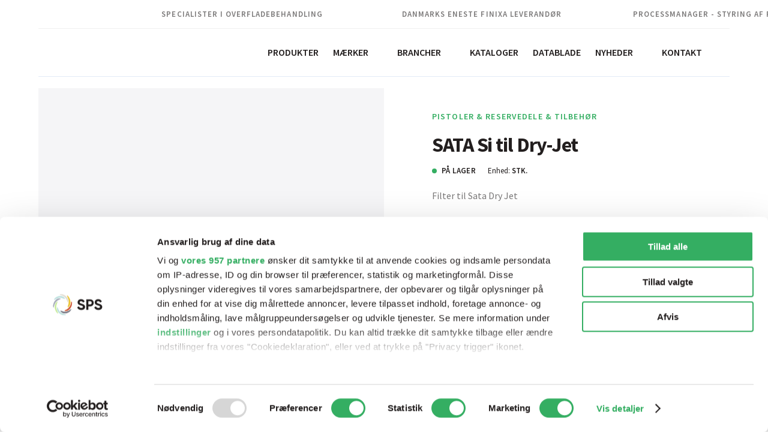

--- FILE ---
content_type: text/html; charset=UTF-8
request_url: https://sps-dk.com/product/sata-si-til-sata-dry-jet-3-stk/
body_size: 21279
content:
<!DOCTYPE html>
<html lang="da-DK">
<head>
	<meta charset="UTF-8">
	<meta name="viewport" content="width=device-width, initial-scale=1, maximum-scale=1, user-scalable=0"/>
	<link rel="profile" href="http://gmpg.org/xfn/11">
	<script id="CookiebotConfiguration" type="application/json" data-cookieconsent="ignore">
	{
		"Frameworks": {
			"IABTCF2": {
				"AllowedVendors": [],
				"AllowedGoogleACVendors": [],
				"AllowedPurposes": [],
				"AllowedSpecialPurposes": [],
				"AllowedFeatures": [],
				"AllowedSpecialFeatures": [],
		"VendorRestrictions": []
			}
		}
	}
</script>
<script type="text/javascript" data-cookieconsent="ignore">
	window.dataLayer = window.dataLayer || [];

	function gtag() {
		dataLayer.push(arguments);
	}

	gtag("consent", "default", {
		ad_personalization: "denied",
		ad_storage: "denied",
		ad_user_data: "denied",
		analytics_storage: "denied",
		functionality_storage: "denied",
		personalization_storage: "denied",
		security_storage: "granted",
		wait_for_update: 500,
	});
	gtag("set", "ads_data_redaction", true);
	</script>
<script type="text/javascript"
		id="Cookiebot"
		src="https://consent.cookiebot.com/uc.js"
		data-implementation="wp"
		data-cbid="2d46a6e6-37ef-4b7f-b6ba-08a2c9bf75ee"
			data-framework="TCFv2.2"
							data-blockingmode="auto"
	></script>
<meta name='robots' content='index, follow, max-image-preview:large, max-snippet:-1, max-video-preview:-1' />

	<!-- This site is optimized with the Yoast SEO plugin v26.8 - https://yoast.com/product/yoast-seo-wordpress/ -->
	<title>SATA Si til Dry-Jet - Scandinavia Paint Solution</title>
	<link rel="canonical" href="https://sps-dk.com/product/sata-si-til-sata-dry-jet-3-stk/" />
	<meta property="og:locale" content="da_DK" />
	<meta property="og:type" content="article" />
	<meta property="og:title" content="SATA Si til Dry-Jet - Scandinavia Paint Solution" />
	<meta property="og:description" content="Filter til Sata Dry Jet" />
	<meta property="og:url" content="https://sps-dk.com/product/sata-si-til-sata-dry-jet-3-stk/" />
	<meta property="og:site_name" content="Scandinavia Paint Solution" />
	<meta property="article:modified_time" content="2026-01-20T08:43:48+00:00" />
	<meta property="og:image" content="https://sps-dk.com/wp-content/uploads/2021/04/82248.jpg" />
	<meta property="og:image:width" content="598" />
	<meta property="og:image:height" content="535" />
	<meta property="og:image:type" content="image/jpeg" />
	<meta name="twitter:card" content="summary_large_image" />
	<script type="application/ld+json" class="yoast-schema-graph">{"@context":"https://schema.org","@graph":[{"@type":"WebPage","@id":"https://sps-dk.com/product/sata-si-til-sata-dry-jet-3-stk/","url":"https://sps-dk.com/product/sata-si-til-sata-dry-jet-3-stk/","name":"SATA Si til Dry-Jet - Scandinavia Paint Solution","isPartOf":{"@id":"https://sps-dk.com/#website"},"primaryImageOfPage":{"@id":"https://sps-dk.com/product/sata-si-til-sata-dry-jet-3-stk/#primaryimage"},"image":{"@id":"https://sps-dk.com/product/sata-si-til-sata-dry-jet-3-stk/#primaryimage"},"thumbnailUrl":"https://sps-dk.com/wp-content/uploads/2021/04/82248.jpg","datePublished":"2021-04-21T09:22:28+00:00","dateModified":"2026-01-20T08:43:48+00:00","breadcrumb":{"@id":"https://sps-dk.com/product/sata-si-til-sata-dry-jet-3-stk/#breadcrumb"},"inLanguage":"da-DK","potentialAction":[{"@type":"ReadAction","target":["https://sps-dk.com/product/sata-si-til-sata-dry-jet-3-stk/"]}]},{"@type":"ImageObject","inLanguage":"da-DK","@id":"https://sps-dk.com/product/sata-si-til-sata-dry-jet-3-stk/#primaryimage","url":"https://sps-dk.com/wp-content/uploads/2021/04/82248.jpg","contentUrl":"https://sps-dk.com/wp-content/uploads/2021/04/82248.jpg","width":598,"height":535},{"@type":"BreadcrumbList","@id":"https://sps-dk.com/product/sata-si-til-sata-dry-jet-3-stk/#breadcrumb","itemListElement":[{"@type":"ListItem","position":1,"name":"Hjem","item":"https://sps-dk.com/"},{"@type":"ListItem","position":2,"name":"Produkter","item":"https://sps-dk.com/produkter/"},{"@type":"ListItem","position":3,"name":"SATA Si til Dry-Jet"}]},{"@type":"WebSite","@id":"https://sps-dk.com/#website","url":"https://sps-dk.com/","name":"Scandinavia Paint Solution","description":"","potentialAction":[{"@type":"SearchAction","target":{"@type":"EntryPoint","urlTemplate":"https://sps-dk.com/?s={search_term_string}"},"query-input":{"@type":"PropertyValueSpecification","valueRequired":true,"valueName":"search_term_string"}}],"inLanguage":"da-DK"}]}</script>
	<!-- / Yoast SEO plugin. -->



<link rel="alternate" type="application/rss+xml" title="Scandinavia Paint Solution &raquo; Feed" href="https://sps-dk.com/feed/" />
<link rel="alternate" type="application/rss+xml" title="Scandinavia Paint Solution &raquo;-kommentar-feed" href="https://sps-dk.com/kommentar/feed/" />
<link rel="alternate" type="application/rss+xml" title="Scandinavia Paint Solution &raquo; SATA Si til Dry-Jet-kommentar-feed" href="https://sps-dk.com/product/sata-si-til-sata-dry-jet-3-stk/feed/" />
<link rel="alternate" title="oEmbed (JSON)" type="application/json+oembed" href="https://sps-dk.com/wp-json/oembed/1.0/embed?url=https%3A%2F%2Fsps-dk.com%2Fproduct%2Fsata-si-til-sata-dry-jet-3-stk%2F" />
<link rel="alternate" title="oEmbed (XML)" type="text/xml+oembed" href="https://sps-dk.com/wp-json/oembed/1.0/embed?url=https%3A%2F%2Fsps-dk.com%2Fproduct%2Fsata-si-til-sata-dry-jet-3-stk%2F&#038;format=xml" />
<style id='wp-img-auto-sizes-contain-inline-css' type='text/css'>
img:is([sizes=auto i],[sizes^="auto," i]){contain-intrinsic-size:3000px 1500px}
/*# sourceURL=wp-img-auto-sizes-contain-inline-css */
</style>
<style id='wp-emoji-styles-inline-css' type='text/css'>

	img.wp-smiley, img.emoji {
		display: inline !important;
		border: none !important;
		box-shadow: none !important;
		height: 1em !important;
		width: 1em !important;
		margin: 0 0.07em !important;
		vertical-align: -0.1em !important;
		background: none !important;
		padding: 0 !important;
	}
/*# sourceURL=wp-emoji-styles-inline-css */
</style>
<style id='wp-block-library-inline-css' type='text/css'>
:root{--wp-block-synced-color:#7a00df;--wp-block-synced-color--rgb:122,0,223;--wp-bound-block-color:var(--wp-block-synced-color);--wp-editor-canvas-background:#ddd;--wp-admin-theme-color:#007cba;--wp-admin-theme-color--rgb:0,124,186;--wp-admin-theme-color-darker-10:#006ba1;--wp-admin-theme-color-darker-10--rgb:0,107,160.5;--wp-admin-theme-color-darker-20:#005a87;--wp-admin-theme-color-darker-20--rgb:0,90,135;--wp-admin-border-width-focus:2px}@media (min-resolution:192dpi){:root{--wp-admin-border-width-focus:1.5px}}.wp-element-button{cursor:pointer}:root .has-very-light-gray-background-color{background-color:#eee}:root .has-very-dark-gray-background-color{background-color:#313131}:root .has-very-light-gray-color{color:#eee}:root .has-very-dark-gray-color{color:#313131}:root .has-vivid-green-cyan-to-vivid-cyan-blue-gradient-background{background:linear-gradient(135deg,#00d084,#0693e3)}:root .has-purple-crush-gradient-background{background:linear-gradient(135deg,#34e2e4,#4721fb 50%,#ab1dfe)}:root .has-hazy-dawn-gradient-background{background:linear-gradient(135deg,#faaca8,#dad0ec)}:root .has-subdued-olive-gradient-background{background:linear-gradient(135deg,#fafae1,#67a671)}:root .has-atomic-cream-gradient-background{background:linear-gradient(135deg,#fdd79a,#004a59)}:root .has-nightshade-gradient-background{background:linear-gradient(135deg,#330968,#31cdcf)}:root .has-midnight-gradient-background{background:linear-gradient(135deg,#020381,#2874fc)}:root{--wp--preset--font-size--normal:16px;--wp--preset--font-size--huge:42px}.has-regular-font-size{font-size:1em}.has-larger-font-size{font-size:2.625em}.has-normal-font-size{font-size:var(--wp--preset--font-size--normal)}.has-huge-font-size{font-size:var(--wp--preset--font-size--huge)}.has-text-align-center{text-align:center}.has-text-align-left{text-align:left}.has-text-align-right{text-align:right}.has-fit-text{white-space:nowrap!important}#end-resizable-editor-section{display:none}.aligncenter{clear:both}.items-justified-left{justify-content:flex-start}.items-justified-center{justify-content:center}.items-justified-right{justify-content:flex-end}.items-justified-space-between{justify-content:space-between}.screen-reader-text{border:0;clip-path:inset(50%);height:1px;margin:-1px;overflow:hidden;padding:0;position:absolute;width:1px;word-wrap:normal!important}.screen-reader-text:focus{background-color:#ddd;clip-path:none;color:#444;display:block;font-size:1em;height:auto;left:5px;line-height:normal;padding:15px 23px 14px;text-decoration:none;top:5px;width:auto;z-index:100000}html :where(.has-border-color){border-style:solid}html :where([style*=border-top-color]){border-top-style:solid}html :where([style*=border-right-color]){border-right-style:solid}html :where([style*=border-bottom-color]){border-bottom-style:solid}html :where([style*=border-left-color]){border-left-style:solid}html :where([style*=border-width]){border-style:solid}html :where([style*=border-top-width]){border-top-style:solid}html :where([style*=border-right-width]){border-right-style:solid}html :where([style*=border-bottom-width]){border-bottom-style:solid}html :where([style*=border-left-width]){border-left-style:solid}html :where(img[class*=wp-image-]){height:auto;max-width:100%}:where(figure){margin:0 0 1em}html :where(.is-position-sticky){--wp-admin--admin-bar--position-offset:var(--wp-admin--admin-bar--height,0px)}@media screen and (max-width:600px){html :where(.is-position-sticky){--wp-admin--admin-bar--position-offset:0px}}

/*# sourceURL=wp-block-library-inline-css */
</style><link rel='stylesheet' id='wc-blocks-style-css' href='https://sps-dk.com/wp-content/plugins/woocommerce/assets/client/blocks/wc-blocks.css?ver=wc-10.4.3' type='text/css' media='all' />
<style id='global-styles-inline-css' type='text/css'>
:root{--wp--preset--aspect-ratio--square: 1;--wp--preset--aspect-ratio--4-3: 4/3;--wp--preset--aspect-ratio--3-4: 3/4;--wp--preset--aspect-ratio--3-2: 3/2;--wp--preset--aspect-ratio--2-3: 2/3;--wp--preset--aspect-ratio--16-9: 16/9;--wp--preset--aspect-ratio--9-16: 9/16;--wp--preset--color--black: #000000;--wp--preset--color--cyan-bluish-gray: #abb8c3;--wp--preset--color--white: #ffffff;--wp--preset--color--pale-pink: #f78da7;--wp--preset--color--vivid-red: #cf2e2e;--wp--preset--color--luminous-vivid-orange: #ff6900;--wp--preset--color--luminous-vivid-amber: #fcb900;--wp--preset--color--light-green-cyan: #7bdcb5;--wp--preset--color--vivid-green-cyan: #00d084;--wp--preset--color--pale-cyan-blue: #8ed1fc;--wp--preset--color--vivid-cyan-blue: #0693e3;--wp--preset--color--vivid-purple: #9b51e0;--wp--preset--gradient--vivid-cyan-blue-to-vivid-purple: linear-gradient(135deg,rgb(6,147,227) 0%,rgb(155,81,224) 100%);--wp--preset--gradient--light-green-cyan-to-vivid-green-cyan: linear-gradient(135deg,rgb(122,220,180) 0%,rgb(0,208,130) 100%);--wp--preset--gradient--luminous-vivid-amber-to-luminous-vivid-orange: linear-gradient(135deg,rgb(252,185,0) 0%,rgb(255,105,0) 100%);--wp--preset--gradient--luminous-vivid-orange-to-vivid-red: linear-gradient(135deg,rgb(255,105,0) 0%,rgb(207,46,46) 100%);--wp--preset--gradient--very-light-gray-to-cyan-bluish-gray: linear-gradient(135deg,rgb(238,238,238) 0%,rgb(169,184,195) 100%);--wp--preset--gradient--cool-to-warm-spectrum: linear-gradient(135deg,rgb(74,234,220) 0%,rgb(151,120,209) 20%,rgb(207,42,186) 40%,rgb(238,44,130) 60%,rgb(251,105,98) 80%,rgb(254,248,76) 100%);--wp--preset--gradient--blush-light-purple: linear-gradient(135deg,rgb(255,206,236) 0%,rgb(152,150,240) 100%);--wp--preset--gradient--blush-bordeaux: linear-gradient(135deg,rgb(254,205,165) 0%,rgb(254,45,45) 50%,rgb(107,0,62) 100%);--wp--preset--gradient--luminous-dusk: linear-gradient(135deg,rgb(255,203,112) 0%,rgb(199,81,192) 50%,rgb(65,88,208) 100%);--wp--preset--gradient--pale-ocean: linear-gradient(135deg,rgb(255,245,203) 0%,rgb(182,227,212) 50%,rgb(51,167,181) 100%);--wp--preset--gradient--electric-grass: linear-gradient(135deg,rgb(202,248,128) 0%,rgb(113,206,126) 100%);--wp--preset--gradient--midnight: linear-gradient(135deg,rgb(2,3,129) 0%,rgb(40,116,252) 100%);--wp--preset--font-size--small: 13px;--wp--preset--font-size--medium: 20px;--wp--preset--font-size--large: 36px;--wp--preset--font-size--x-large: 42px;--wp--preset--spacing--20: 0.44rem;--wp--preset--spacing--30: 0.67rem;--wp--preset--spacing--40: 1rem;--wp--preset--spacing--50: 1.5rem;--wp--preset--spacing--60: 2.25rem;--wp--preset--spacing--70: 3.38rem;--wp--preset--spacing--80: 5.06rem;--wp--preset--shadow--natural: 6px 6px 9px rgba(0, 0, 0, 0.2);--wp--preset--shadow--deep: 12px 12px 50px rgba(0, 0, 0, 0.4);--wp--preset--shadow--sharp: 6px 6px 0px rgba(0, 0, 0, 0.2);--wp--preset--shadow--outlined: 6px 6px 0px -3px rgb(255, 255, 255), 6px 6px rgb(0, 0, 0);--wp--preset--shadow--crisp: 6px 6px 0px rgb(0, 0, 0);}:where(.is-layout-flex){gap: 0.5em;}:where(.is-layout-grid){gap: 0.5em;}body .is-layout-flex{display: flex;}.is-layout-flex{flex-wrap: wrap;align-items: center;}.is-layout-flex > :is(*, div){margin: 0;}body .is-layout-grid{display: grid;}.is-layout-grid > :is(*, div){margin: 0;}:where(.wp-block-columns.is-layout-flex){gap: 2em;}:where(.wp-block-columns.is-layout-grid){gap: 2em;}:where(.wp-block-post-template.is-layout-flex){gap: 1.25em;}:where(.wp-block-post-template.is-layout-grid){gap: 1.25em;}.has-black-color{color: var(--wp--preset--color--black) !important;}.has-cyan-bluish-gray-color{color: var(--wp--preset--color--cyan-bluish-gray) !important;}.has-white-color{color: var(--wp--preset--color--white) !important;}.has-pale-pink-color{color: var(--wp--preset--color--pale-pink) !important;}.has-vivid-red-color{color: var(--wp--preset--color--vivid-red) !important;}.has-luminous-vivid-orange-color{color: var(--wp--preset--color--luminous-vivid-orange) !important;}.has-luminous-vivid-amber-color{color: var(--wp--preset--color--luminous-vivid-amber) !important;}.has-light-green-cyan-color{color: var(--wp--preset--color--light-green-cyan) !important;}.has-vivid-green-cyan-color{color: var(--wp--preset--color--vivid-green-cyan) !important;}.has-pale-cyan-blue-color{color: var(--wp--preset--color--pale-cyan-blue) !important;}.has-vivid-cyan-blue-color{color: var(--wp--preset--color--vivid-cyan-blue) !important;}.has-vivid-purple-color{color: var(--wp--preset--color--vivid-purple) !important;}.has-black-background-color{background-color: var(--wp--preset--color--black) !important;}.has-cyan-bluish-gray-background-color{background-color: var(--wp--preset--color--cyan-bluish-gray) !important;}.has-white-background-color{background-color: var(--wp--preset--color--white) !important;}.has-pale-pink-background-color{background-color: var(--wp--preset--color--pale-pink) !important;}.has-vivid-red-background-color{background-color: var(--wp--preset--color--vivid-red) !important;}.has-luminous-vivid-orange-background-color{background-color: var(--wp--preset--color--luminous-vivid-orange) !important;}.has-luminous-vivid-amber-background-color{background-color: var(--wp--preset--color--luminous-vivid-amber) !important;}.has-light-green-cyan-background-color{background-color: var(--wp--preset--color--light-green-cyan) !important;}.has-vivid-green-cyan-background-color{background-color: var(--wp--preset--color--vivid-green-cyan) !important;}.has-pale-cyan-blue-background-color{background-color: var(--wp--preset--color--pale-cyan-blue) !important;}.has-vivid-cyan-blue-background-color{background-color: var(--wp--preset--color--vivid-cyan-blue) !important;}.has-vivid-purple-background-color{background-color: var(--wp--preset--color--vivid-purple) !important;}.has-black-border-color{border-color: var(--wp--preset--color--black) !important;}.has-cyan-bluish-gray-border-color{border-color: var(--wp--preset--color--cyan-bluish-gray) !important;}.has-white-border-color{border-color: var(--wp--preset--color--white) !important;}.has-pale-pink-border-color{border-color: var(--wp--preset--color--pale-pink) !important;}.has-vivid-red-border-color{border-color: var(--wp--preset--color--vivid-red) !important;}.has-luminous-vivid-orange-border-color{border-color: var(--wp--preset--color--luminous-vivid-orange) !important;}.has-luminous-vivid-amber-border-color{border-color: var(--wp--preset--color--luminous-vivid-amber) !important;}.has-light-green-cyan-border-color{border-color: var(--wp--preset--color--light-green-cyan) !important;}.has-vivid-green-cyan-border-color{border-color: var(--wp--preset--color--vivid-green-cyan) !important;}.has-pale-cyan-blue-border-color{border-color: var(--wp--preset--color--pale-cyan-blue) !important;}.has-vivid-cyan-blue-border-color{border-color: var(--wp--preset--color--vivid-cyan-blue) !important;}.has-vivid-purple-border-color{border-color: var(--wp--preset--color--vivid-purple) !important;}.has-vivid-cyan-blue-to-vivid-purple-gradient-background{background: var(--wp--preset--gradient--vivid-cyan-blue-to-vivid-purple) !important;}.has-light-green-cyan-to-vivid-green-cyan-gradient-background{background: var(--wp--preset--gradient--light-green-cyan-to-vivid-green-cyan) !important;}.has-luminous-vivid-amber-to-luminous-vivid-orange-gradient-background{background: var(--wp--preset--gradient--luminous-vivid-amber-to-luminous-vivid-orange) !important;}.has-luminous-vivid-orange-to-vivid-red-gradient-background{background: var(--wp--preset--gradient--luminous-vivid-orange-to-vivid-red) !important;}.has-very-light-gray-to-cyan-bluish-gray-gradient-background{background: var(--wp--preset--gradient--very-light-gray-to-cyan-bluish-gray) !important;}.has-cool-to-warm-spectrum-gradient-background{background: var(--wp--preset--gradient--cool-to-warm-spectrum) !important;}.has-blush-light-purple-gradient-background{background: var(--wp--preset--gradient--blush-light-purple) !important;}.has-blush-bordeaux-gradient-background{background: var(--wp--preset--gradient--blush-bordeaux) !important;}.has-luminous-dusk-gradient-background{background: var(--wp--preset--gradient--luminous-dusk) !important;}.has-pale-ocean-gradient-background{background: var(--wp--preset--gradient--pale-ocean) !important;}.has-electric-grass-gradient-background{background: var(--wp--preset--gradient--electric-grass) !important;}.has-midnight-gradient-background{background: var(--wp--preset--gradient--midnight) !important;}.has-small-font-size{font-size: var(--wp--preset--font-size--small) !important;}.has-medium-font-size{font-size: var(--wp--preset--font-size--medium) !important;}.has-large-font-size{font-size: var(--wp--preset--font-size--large) !important;}.has-x-large-font-size{font-size: var(--wp--preset--font-size--x-large) !important;}
/*# sourceURL=global-styles-inline-css */
</style>

<style id='classic-theme-styles-inline-css' type='text/css'>
/*! This file is auto-generated */
.wp-block-button__link{color:#fff;background-color:#32373c;border-radius:9999px;box-shadow:none;text-decoration:none;padding:calc(.667em + 2px) calc(1.333em + 2px);font-size:1.125em}.wp-block-file__button{background:#32373c;color:#fff;text-decoration:none}
/*# sourceURL=/wp-includes/css/classic-themes.min.css */
</style>
<style id='woocommerce-inline-inline-css' type='text/css'>
.woocommerce form .form-row .required { visibility: visible; }
/*# sourceURL=woocommerce-inline-inline-css */
</style>
<link rel='stylesheet' id='public_style-css' href='https://sps-dk.com/wp-content/themes/sps-dk-theme/assets/build/css/public/style.css?ver=1.10.0' type='text/css' media='all' />
<script type="text/javascript" src="https://sps-dk.com/wp-includes/js/jquery/jquery.min.js?ver=3.7.1" id="jquery-core-js" data-rocket-defer defer></script>
<script type="text/javascript" src="https://sps-dk.com/wp-includes/js/jquery/jquery-migrate.min.js?ver=3.4.1" id="jquery-migrate-js" data-rocket-defer defer></script>
<script type="text/javascript" id="bodhi_svg_inline-js-extra">
/* <![CDATA[ */
var svgSettings = {"skipNested":""};
//# sourceURL=bodhi_svg_inline-js-extra
/* ]]> */
</script>
<script type="text/javascript" src="https://sps-dk.com/wp-content/plugins/svg-support/js/min/svgs-inline-min.js" id="bodhi_svg_inline-js" data-rocket-defer defer></script>
<script type="text/javascript" id="bodhi_svg_inline-js-after">
/* <![CDATA[ */
cssTarget={"Bodhi":"img.style-svg","ForceInlineSVG":"style-svg"};ForceInlineSVGActive="false";frontSanitizationEnabled=false;
//# sourceURL=bodhi_svg_inline-js-after
/* ]]> */
</script>
<script type="text/javascript" src="https://sps-dk.com/wp-content/plugins/woocommerce/assets/js/jquery-blockui/jquery.blockUI.min.js?ver=2.7.0-wc.10.4.3" id="wc-jquery-blockui-js" defer="defer" data-wp-strategy="defer"></script>
<script type="text/javascript" id="wc-add-to-cart-js-extra">
/* <![CDATA[ */
var wc_add_to_cart_params = {"ajax_url":"/wp-admin/admin-ajax.php","wc_ajax_url":"/?wc-ajax=%%endpoint%%","i18n_view_cart":"Se kurv","cart_url":"https://sps-dk.com/cart/","is_cart":"","cart_redirect_after_add":"no"};
//# sourceURL=wc-add-to-cart-js-extra
/* ]]> */
</script>
<script type="text/javascript" src="https://sps-dk.com/wp-content/plugins/woocommerce/assets/js/frontend/add-to-cart.min.js?ver=10.4.3" id="wc-add-to-cart-js" defer="defer" data-wp-strategy="defer"></script>
<script type="text/javascript" id="wc-single-product-js-extra">
/* <![CDATA[ */
var wc_single_product_params = {"i18n_required_rating_text":"V\u00e6lg venligst en bed\u00f8mmelse","i18n_rating_options":["1 ud af 5 stjerner","2 ud af 5 stjerner","3 ud af 5 stjerner","4 ud af 5 stjerner","5 ud af 5 stjerner"],"i18n_product_gallery_trigger_text":"Se billedgalleri i fuld sk\u00e6rm","review_rating_required":"yes","flexslider":{"rtl":false,"animation":"slide","smoothHeight":true,"directionNav":false,"controlNav":"thumbnails","slideshow":false,"animationSpeed":500,"animationLoop":false,"allowOneSlide":false},"zoom_enabled":"","zoom_options":[],"photoswipe_enabled":"","photoswipe_options":{"shareEl":false,"closeOnScroll":false,"history":false,"hideAnimationDuration":0,"showAnimationDuration":0},"flexslider_enabled":""};
//# sourceURL=wc-single-product-js-extra
/* ]]> */
</script>
<script type="text/javascript" src="https://sps-dk.com/wp-content/plugins/woocommerce/assets/js/frontend/single-product.min.js?ver=10.4.3" id="wc-single-product-js" defer="defer" data-wp-strategy="defer"></script>
<script type="text/javascript" src="https://sps-dk.com/wp-content/plugins/woocommerce/assets/js/js-cookie/js.cookie.min.js?ver=2.1.4-wc.10.4.3" id="wc-js-cookie-js" defer="defer" data-wp-strategy="defer"></script>
<script type="text/javascript" id="woocommerce-js-extra">
/* <![CDATA[ */
var woocommerce_params = {"ajax_url":"/wp-admin/admin-ajax.php","wc_ajax_url":"/?wc-ajax=%%endpoint%%","i18n_password_show":"Vis adgangskode","i18n_password_hide":"Skjul adgangskode"};
//# sourceURL=woocommerce-js-extra
/* ]]> */
</script>
<script type="text/javascript" src="https://sps-dk.com/wp-content/plugins/woocommerce/assets/js/frontend/woocommerce.min.js?ver=10.4.3" id="woocommerce-js" defer="defer" data-wp-strategy="defer"></script>
<link rel="https://api.w.org/" href="https://sps-dk.com/wp-json/" /><link rel="alternate" title="JSON" type="application/json" href="https://sps-dk.com/wp-json/wp/v2/product/3457" /><link rel="EditURI" type="application/rsd+xml" title="RSD" href="https://sps-dk.com/xmlrpc.php?rsd" />
<meta name="generator" content="WordPress 6.9" />
<meta name="generator" content="WooCommerce 10.4.3" />
<link rel='shortlink' href='https://sps-dk.com/?p=3457' />
<!-- Google Tag Manager -->
<script>(function(w,d,s,l,i){w[l]=w[l]||[];w[l].push({'gtm.start':
new Date().getTime(),event:'gtm.js'});var f=d.getElementsByTagName(s)[0],
j=d.createElement(s),dl=l!='dataLayer'?'&l='+l:'';j.async=true;j.src=
'https://www.googletagmanager.com/gtm.js?id='+i+dl;f.parentNode.insertBefore(j,f);
})(window,document,'script','dataLayer','GTM-NJPC6JK');</script>
<!-- End Google Tag Manager -->	<noscript><style>.woocommerce-product-gallery{ opacity: 1 !important; }</style></noscript>
	<link rel="icon" href="https://sps-dk.com/wp-content/uploads/2021/12/favicon-32x32-1-32x32.png" sizes="32x32" />
<link rel="icon" href="https://sps-dk.com/wp-content/uploads/2021/12/favicon-32x32-1.png" sizes="192x192" />
<link rel="apple-touch-icon" href="https://sps-dk.com/wp-content/uploads/2021/12/favicon-32x32-1.png" />
<meta name="msapplication-TileImage" content="https://sps-dk.com/wp-content/uploads/2021/12/favicon-32x32-1.png" />
		<style type="text/css" id="wp-custom-css">
			@media screen and (max-width: 580px) {
    .mtt-header__logo img {
        width:40px;
			  z-index: 1;
    }
}

ul li a {
  font-size: 15px;
}
		</style>
		<noscript><style id="rocket-lazyload-nojs-css">.rll-youtube-player, [data-lazy-src]{display:none !important;}</style></noscript>	<link rel="apple-touch-icon" sizes="144x144" href="https://sps-dk.com/wp-content/themes/sps-dk-theme/assets/img/favicon/apple-touch-icon.png">
<link rel="icon" type="image/png" sizes="32x32" href="https://sps-dk.com/wp-content/themes/sps-dk-theme/assets/img/favicon/favicon-32x32.png">
<link rel="icon" type="image/png" sizes="16x16" href="https://sps-dk.com/wp-content/themes/sps-dk-theme/assets/img/favicon/favicon-16x16.png">
<link rel="manifest" href="https://sps-dk.com/wp-content/themes/sps-dk-theme/assets/img/favicon/site.webmanifest">
<link rel="mask-icon" href="https://sps-dk.com/wp-content/themes/sps-dk-theme/assets/img/favicon/safari-pinned-tab.svg" color="#34ae62">
<meta name="msapplication-TileColor" content="#34ae62">
<meta name="theme-color" content="#34ae62">	<script defer src="https://polyfill.io/v3/polyfill.min.js?features=Promise%2CSymbol%2CNumber.isInteger%2CNumber.isNaN"></script>
<meta name="generator" content="WP Rocket 3.20.3" data-wpr-features="wpr_defer_js wpr_lazyload_images wpr_preload_links wpr_desktop" /></head>
<body class="wp-singular product-template-default single single-product postid-3457 wp-theme-sps-dk-theme theme-sps-dk-theme woocommerce woocommerce-page woocommerce-no-js">
<!-- Google Tag Manager (noscript) -->
<noscript><iframe src="https://www.googletagmanager.com/ns.html?id=GTM-NJPC6JK"
height="0" width="0" style="display:none;visibility:hidden"></iframe></noscript>
<!-- End Google Tag Manager (noscript) -->
<header data-rocket-location-hash="5e959c68dfe976cf9467bee77de4262a" id="main_header" class="mtt-header">


    <!-- USP & TRUSTPILOT -->
	<div data-rocket-location-hash="7b6e1014f194cc90d5ed6cc3997398a6" class="mtt-header__top-nav">
		<div data-rocket-location-hash="aacb26dd62b8127ce2fc54db08c5fc75" class="mtt-header__top-nav-inner page_container">
            <a href="/kontakt/" class="mtt-header__text-icon" ><img src="data:image/svg+xml,%3Csvg%20xmlns='http://www.w3.org/2000/svg'%20viewBox='0%200%200%200'%3E%3C/svg%3E" alt="" data-lazy-src="https://sps-dk.com/wp-content/uploads/2021/09/6886689.png"><noscript><img src="https://sps-dk.com/wp-content/uploads/2021/09/6886689.png" alt=""></noscript><p>SPECIALISTER I OVERFLADEBEHANDLING</p></a><div class="spacer"></div><a href="/maerke/finixa/?type=product&brand=finixa" class="mtt-header__text-icon" ><img src="data:image/svg+xml,%3Csvg%20xmlns='http://www.w3.org/2000/svg'%20viewBox='0%200%200%200'%3E%3C/svg%3E" alt="" data-lazy-src="https://sps-dk.com/wp-content/uploads/2021/02/leverandoer.svg"><noscript><img src="https://sps-dk.com/wp-content/uploads/2021/02/leverandoer.svg" alt=""></noscript><p>DANMARKS ENESTE FINIXA LEVERANDØR</p></a><div class="spacer"></div><a href="https://sps-dk.com/process-manager/" class="mtt-header__text-icon" ><img src="data:image/svg+xml,%3Csvg%20xmlns='http://www.w3.org/2000/svg'%20viewBox='0%200%200%200'%3E%3C/svg%3E" alt="" data-lazy-src="https://sps-dk.com/wp-content/uploads/2021/09/6577849.png"><noscript><img src="https://sps-dk.com/wp-content/uploads/2021/09/6577849.png" alt=""></noscript><p>PROCESSMANAGER - STYRING AF PROCESSERNE</p></a>		</div>
	</div>

	<div data-rocket-location-hash="1408d0463a9795771be1547122e7c137" class="mtt-header__main-nav">
		<div data-rocket-location-hash="26d869900760cca8a9b90772ac5a4251" class="mtt-header__main-nav-inner page_container">
			<div class="mtt-header__main-nav-left">
				<a href="https://sps-dk.com" title="Scandinavia Paint Solution" class="mtt-header__logo">
											<img src="data:image/svg+xml,%3Csvg%20xmlns='http://www.w3.org/2000/svg'%20viewBox='0%200%200%200'%3E%3C/svg%3E" alt="Scandinavia Paint Solution Logo" data-lazy-src="https://sps-dk.com/wp-content/uploads/2024/09/sps-logo-svg.svg"><noscript><img src="https://sps-dk.com/wp-content/uploads/2024/09/sps-logo-svg.svg" alt="Scandinavia Paint Solution Logo"></noscript>
									</a>

				<div id="nav_search" class="mtt-header__search">
					<div data-react-class="SearchBar" data-react-props="{&quot;types&quot;:{&quot;product&quot;:&quot;Produkter&quot;,&quot;datasheet&quot;:&quot;Datablade&quot;},&quot;strings&quot;:{&quot;placeholder&quot;:&quot;S\u00f8g i mere end +10.000 produkter&quot;}}" ></div>				</div>

			</div>
			<div class="mtt-header__main-nav-right">

				<nav id="main_nav" class="mtt-header__nav">
					<div>
												<ul id="menu-main-menu" class="menu"><li id="menu-item-8054" class="menu-item menu-item-type-post_type menu-item-object-page current_page_parent menu-item-8054"><a href="https://sps-dk.com/produkter/">Produkter</a></li>
<li id="menu-item-92" class="menu-item menu-item-type-custom menu-item-object-custom menu-item-has-children menu-item-92"><a href="#">Mærker</a>
<ul class="sub-menu">
	<li id="menu-item-8153" class="menu-item menu-item-type-post_type menu-item-object-page menu-item-8153"><a href="https://sps-dk.com/nexa-autocolor/">Nexa Autocolor</a></li>
	<li id="menu-item-8521" class="menu-item menu-item-type-post_type menu-item-object-page menu-item-8521"><a href="https://sps-dk.com/selemix/">Selemix</a></li>
	<li id="menu-item-28874" class="menu-item menu-item-type-post_type menu-item-object-page menu-item-28874"><a href="https://sps-dk.com/sherwin-williams/">Sherwin-Williams</a></li>
	<li id="menu-item-8898" class="menu-item menu-item-type-post_type menu-item-object-page menu-item-8898"><a href="https://sps-dk.com/ppg-industries/">PPG Industries</a></li>
	<li id="menu-item-8897" class="menu-item menu-item-type-post_type menu-item-object-page menu-item-8897"><a href="https://sps-dk.com/finixa/">Finixa</a></li>
	<li id="menu-item-9007" class="menu-item menu-item-type-post_type menu-item-object-page menu-item-9007"><a href="https://sps-dk.com/mirka/">Mirka</a></li>
	<li id="menu-item-9021" class="menu-item menu-item-type-post_type menu-item-object-page menu-item-9021"><a href="https://sps-dk.com/sata/">SATA</a></li>
	<li id="menu-item-17340" class="menu-item menu-item-type-post_type menu-item-object-page menu-item-17340"><a href="https://sps-dk.com/3m/">3M</a></li>
</ul>
</li>
<li id="menu-item-279" class="menu-item menu-item-type-post_type menu-item-object-page menu-item-has-children menu-item-279"><a href="https://sps-dk.com/brancher/">Brancher</a>
<ul class="sub-menu">
	<li id="menu-item-8895" class="menu-item menu-item-type-post_type menu-item-object-page menu-item-8895"><a href="https://sps-dk.com/auto-og-lastbil/">Auto &#038; lastbil</a></li>
	<li id="menu-item-8894" class="menu-item menu-item-type-post_type menu-item-object-page menu-item-8894"><a href="https://sps-dk.com/industrilakering-staal/">Industrilakering stål</a></li>
	<li id="menu-item-8893" class="menu-item menu-item-type-post_type menu-item-object-page menu-item-8893"><a href="https://sps-dk.com/industrilakering-trae/">Industrilakering træ</a></li>
	<li id="menu-item-8892" class="menu-item menu-item-type-post_type menu-item-object-page menu-item-8892"><a href="https://sps-dk.com/tilbeoer/">Tilbehør</a></li>
</ul>
</li>
<li id="menu-item-8273" class="menu-item menu-item-type-post_type menu-item-object-page menu-item-8273"><a href="https://sps-dk.com/kataloger/">Kataloger</a></li>
<li id="menu-item-35033" class="menu-item menu-item-type-post_type menu-item-object-page menu-item-35033"><a href="https://sps-dk.com/datablade/">Datablade</a></li>
<li id="menu-item-9033" class="menu-item menu-item-type-post_type menu-item-object-page menu-item-has-children menu-item-9033"><a href="https://sps-dk.com/nyheder/">Nyheder</a>
<ul class="sub-menu">
	<li id="menu-item-32544" class="menu-item menu-item-type-post_type menu-item-object-page menu-item-32544"><a href="https://sps-dk.com/ledige-jobs/">Ledige jobs</a></li>
</ul>
</li>
<li id="menu-item-127" class="menu-item menu-item-type-post_type menu-item-object-page menu-item-127"><a href="https://sps-dk.com/kontakt/">Kontakt</a></li>
</ul>					</div>
				</nav>

				<!-- SEARCH -->
                        <a href="https://sps-dk.com/search/" class="mtt-header__main-nav-icon-link show-mobile" data-icon="search">
            <img src="data:image/svg+xml,%3Csvg%20xmlns='http://www.w3.org/2000/svg'%20viewBox='0%200%200%200'%3E%3C/svg%3E" alt="Search Icon" class="dark" data-lazy-src="https://sps-dk.com/wp-content/themes/sps-dk-theme/assets/img/icons/search.svg"><noscript><img src="https://sps-dk.com/wp-content/themes/sps-dk-theme/assets/img/icons/search.svg" alt="Search Icon" class="dark"></noscript>
        </a>
        
				<!-- ACCOUNT -->
										<a href="https://sps-dk.com/my-account/" class="mtt-header__main-nav-icon-link hide-mobile" data-icon="account">
							<img src="data:image/svg+xml,%3Csvg%20xmlns='http://www.w3.org/2000/svg'%20viewBox='0%200%200%200'%3E%3C/svg%3E" alt="Min bruger Icon" data-lazy-src="https://sps-dk.com/wp-content/themes/sps-dk-theme/assets/img/icons/account.svg"><noscript><img src="https://sps-dk.com/wp-content/themes/sps-dk-theme/assets/img/icons/account.svg" alt="Min bruger Icon"></noscript>
						</a>
					
				
				
				<div id="navigation-toggle" class="navigation-toggle"><div></div></div>
				<div id="product-navigation-toggle" class="navigation-toggle hide"><div></div></div>
			</div>
		</div>
	</div>

	
    <div id='search-modal-parent'><div data-react-class="ResultsModal" data-react-props="[]" ></div></div>
</header><div data-rocket-location-hash="77d3fa2231a42e2ad25f5479f1b17f99" id="overlay"></div>
<main data-rocket-location-hash="3cc232b36d2d51b1c65fe0a913681a6d" class="page">
	<div data-rocket-location-hash="e8a8662e840865095f679b1816888a8a" class="breadcrumb-wrapper page_container">
        <nav class="woocommerce-breadcrumb">
            <div class="breadcrumbs"><a href='https://sps-dk.com'>Forside</a><span>-</span><a href='https://sps-dk.com/product-category/117/'>Pistoler &amp; Reservedele &amp; Tilbehør</a><span>-</span><a href='https://sps-dk.com/product/sata-si-til-sata-dry-jet-3-stk/'>SATA Si til Dry-Jet</a></div>        </nav>

		                <p class="breadcrumb-wrapper__product-num">Varenr:<span>82248</span></p>
            	</div>

	<div data-rocket-location-hash="c8cb56b6bda46dad01b18ec92b44710b" id="primary" class="content-area"><main data-rocket-location-hash="c01ab9d99662c1774645019af1972129" id="main" class="site-main" role="main">
					
			<div class="mtt-single-product">
	<div class="page_container">
		<div id="product-3457" class="product type-product post-3457 status-publish first instock product_cat-137 has-post-thumbnail shipping-taxable product-type-simple">

			
<div class="mtt-product-image">

	<div class="mtt-product-image__wrap">
				<img width="598" height="535" src="data:image/svg+xml,%3Csvg%20xmlns='http://www.w3.org/2000/svg'%20viewBox='0%200%20598%20535'%3E%3C/svg%3E" class="attachment-full size-full" alt="" decoding="async" fetchpriority="high" data-lazy-srcset="https://sps-dk.com/wp-content/uploads/2021/04/82248.jpg 598w, https://sps-dk.com/wp-content/uploads/2021/04/82248-300x268.jpg 300w" data-lazy-sizes="(max-width: 598px) 100vw, 598px" data-lazy-src="https://sps-dk.com/wp-content/uploads/2021/04/82248.jpg" /><noscript><img width="598" height="535" src="https://sps-dk.com/wp-content/uploads/2021/04/82248.jpg" class="attachment-full size-full" alt="" decoding="async" fetchpriority="high" srcset="https://sps-dk.com/wp-content/uploads/2021/04/82248.jpg 598w, https://sps-dk.com/wp-content/uploads/2021/04/82248-300x268.jpg 300w" sizes="(max-width: 598px) 100vw, 598px" /></noscript>	</div>

	
</div>
			<div class="summary entry-summary">
				<div class="mtt-tagline mtt-tagline--prim">Pistoler &amp; Reservedele &amp; Tilbehør</div><h1 class="product_title entry-title">SATA Si til Dry-Jet</h1><div class="stock-fave-amount">
    <div class="stock-status">
                    <div class="status active"></div>
                            <p>På lager</p>
                        </div>
        <div class="amount">
        <p>Enhed:</p>
        <span>STK.</span>
    </div>
</div><div class="woocommerce-product-details__short-description">
	<p>Filter til Sata Dry Jet</p>
</div>
<div data-react-class="ProductBannerDatasheetTable" data-react-props="{&quot;sku&quot;:&quot;82248&quot;}" ></div><div class="woocommerce-notices-wrapper"></div>			</div>
		</div>
	</div>
</div>

<div class="mtt-need-help grey-bg">
    <div class="mtt-need-help__inner page_container">
        <div class="mtt-need-help__text">
            <h2>Har du brug for hjælp? Vi sidder klar ved telefonen</h2>
            <p>Vi tilbyder et bredt sortiment af produkter til autolakering. Lige meget om du skal bruge en enkelt farve, en sprøjtepistol eller om du har behov for en blandeanlægsløsning, kan vi hjælpe dig.</p>
            <div class="all-opening-hours">    <div class="mtt-opening-hours">
        <div class="text">
                        <p>Mandag - Torsdag</p>
        </div>
        <div class="hours">
            <p>07:00-15:30</p>
        </div>
    </div>
    <div class="mtt-opening-hours">
        <div class="text">
                        <p>Fredag</p>
        </div>
        <div class="hours">
            <p>07:00-13:45</p>
        </div>
    </div>
</div>        </div>
        <div class="mtt-need-help__persons">
                            <div class="mtt-need-help__persons-wrap">
                                        
<div class="employee-card">
    <div class="employee-card__image-wrap">
        <div class="employee-card__image-container object-fit">
            <img src="data:image/svg+xml,%3Csvg%20xmlns='http://www.w3.org/2000/svg'%20viewBox='0%200%200%200'%3E%3C/svg%3E" alt="jette-harding" data-lazy-src="https://sps-dk.com/wp-content/uploads/2021/05/jette-harding-160x160.jpg"><noscript><img src="https://sps-dk.com/wp-content/uploads/2021/05/jette-harding-160x160.jpg" alt="jette-harding"></noscript>
        </div>
    </div>
    <div class="employee-card__text-container">
        <div class="name">
            <h3 class="employee-card__name">Jette Harding</h3>
                            <p class="employee-card__title">Lagerchef</p>
                    </div>
        <div class="info">
                            <p class="employee-card__phone">T: <a href="tel:+45 69 89 81 05">+45 69 89 81 05</a></p>
                                        <p class="employee-card__email">E: <a href="mailto:jh@sps-dk.com">jh@sps-dk.com</a></p>
                    </div>
    </div>
</div>
<div class="employee-card">
    <div class="employee-card__image-wrap">
        <div class="employee-card__image-container object-fit">
            <img src="data:image/svg+xml,%3Csvg%20xmlns='http://www.w3.org/2000/svg'%20viewBox='0%200%200%200'%3E%3C/svg%3E" alt="christina-t-andersen" data-lazy-src="https://sps-dk.com/wp-content/uploads/2021/02/christina-t-andersen-160x160.jpg"><noscript><img src="https://sps-dk.com/wp-content/uploads/2021/02/christina-t-andersen-160x160.jpg" alt="christina-t-andersen"></noscript>
        </div>
    </div>
    <div class="employee-card__text-container">
        <div class="name">
            <h3 class="employee-card__name">Christina Toft</h3>
                            <p class="employee-card__title">Intern salg</p>
                    </div>
        <div class="info">
                            <p class="employee-card__phone">T: <a href="tel:+45 69 89 81 06">+45 69 89 81 06</a></p>
                                        <p class="employee-card__email">E: <a href="mailto:cta@sps-dk.com">cta@sps-dk.com</a></p>
                    </div>
    </div>
</div>                </div>
                                        <div class="mtt-need-help__persons-wrap">
                                        
<div class="employee-card">
    <div class="employee-card__image-wrap">
        <div class="employee-card__image-container object-fit">
            <img src="data:image/svg+xml,%3Csvg%20xmlns='http://www.w3.org/2000/svg'%20viewBox='0%200%200%200'%3E%3C/svg%3E" alt="SPS logo &#8211; hvid baggrund 600&#215;400" data-lazy-src="https://sps-dk.com/wp-content/uploads/2022/12/SPS-logo-hvid-baggrund-600x400-1-160x160.jpg"><noscript><img src="https://sps-dk.com/wp-content/uploads/2022/12/SPS-logo-hvid-baggrund-600x400-1-160x160.jpg" alt="SPS logo &#8211; hvid baggrund 600&#215;400"></noscript>
        </div>
    </div>
    <div class="employee-card__text-container">
        <div class="name">
            <h3 class="employee-card__name">SPS hovednummer</h3>
                    </div>
        <div class="info">
                            <p class="employee-card__phone">T: <a href="tel:+45 69 89 81 00">+45 69 89 81 00</a></p>
                                        <p class="employee-card__email">E: <a href="mailto:sps@sps-dk.com">sps@sps-dk.com</a></p>
                    </div>
    </div>
</div>                </div>
                    </div>
    </div>
</div>


		
	</main></div>
	
</main>
<footer data-rocket-location-hash="71e5ea5eeb7efa7f379f674c0fc51507" id="main_footer" class="mtt-footer">
    <div data-rocket-location-hash="add327cc0bdb0949ca48cb49e00832b3" class="mtt-footer__cta-line">
        <div data-rocket-location-hash="785a85574bc3a0be7d27b68ca478a477" class="mtt-footer__cta-line-inner page_container">
            <div class="text">
                <p class="title">Har du brug for hjælp? </p>                            </div>
            <div class="buttons">
                <a href="https://sps-dk.com/" class="button white" >Forside</a><a href="https://sps-dk.com/kontakt/" class="button primary" >Kontakt</a>            </div>
        </div>
    </div>
	<div data-rocket-location-hash="a5fc5da3a61bacc9e0abe7e91ff41306" class="page_container mtt-footer__inner">
		
<div data-rocket-location-hash="dd556c3c0fc35d78c42d92dc89f14b7f" class="mtt-footer__main">

    <div class="mtt-footer__main-left">
        <div class="mtt-footer__main-logo">
            <a href="https://sps-dk.com" title="Scandinavia Paint Solution - " class="logo">
                <img src="data:image/svg+xml,%3Csvg%20xmlns='http://www.w3.org/2000/svg'%20viewBox='0%200%200%200'%3E%3C/svg%3E" alt="Scandinavia Paint Solution Logo desktop" class="desktop" data-lazy-src="https://sps-dk.com/wp-content/themes/sps-dk-theme/assets/img/footer-logo.svg"><noscript><img src="https://sps-dk.com/wp-content/themes/sps-dk-theme/assets/img/footer-logo.svg" alt="Scandinavia Paint Solution Logo desktop" class="desktop"></noscript>
                <img src="data:image/svg+xml,%3Csvg%20xmlns='http://www.w3.org/2000/svg'%20viewBox='0%200%200%200'%3E%3C/svg%3E" alt="Scandinavia Paint Solution Logo mobile" class="mobile" data-lazy-src="https://sps-dk.com/wp-content/themes/sps-dk-theme/assets/img/logo-white.svg"><noscript><img src="https://sps-dk.com/wp-content/themes/sps-dk-theme/assets/img/logo-white.svg" alt="Scandinavia Paint Solution Logo mobile" class="mobile"></noscript>
            </a>
        </div>
            </div>

    <div class="mtt-footer__main-right">

        <div class="mtt-footer__main-menu-wrapper">
                                <div class="mtt-footer__main-menu-container">
                        <p class="mtt-footer__main-menu-title">
                            Brancher                            <span class="mtt-footer__main-menu-title-arrow"></span>
                        </p>
                                                    <ul class="mtt-footer__main-menu">
                                                                    <li class="mtt-footer__main-menu-item"><a href="https://sps-dk.com/auto-og-lastbil/">Auto &#038; lastbil</a></li>
                                                                    <li class="mtt-footer__main-menu-item"><a href="https://sps-dk.com/industrilakering-staal/">Industrilakering stål</a></li>
                                                                    <li class="mtt-footer__main-menu-item"><a href="https://sps-dk.com/industrilakering-trae/">Industrilakering træ</a></li>
                                                                    <li class="mtt-footer__main-menu-item"><a href="https://sps-dk.com/tilbeoer/">Tilbehør</a></li>
                                                            </ul>
                                            </div>
                                    <div class="mtt-footer__main-menu-container">
                        <p class="mtt-footer__main-menu-title">
                            Betingelser                            <span class="mtt-footer__main-menu-title-arrow"></span>
                        </p>
                                                    <ul class="mtt-footer__main-menu">
                                                                    <li class="mtt-footer__main-menu-item"><a href="https://sps-dk.com/privatlivspolitik/">Privatlivspolitik</a></li>
                                                                    <li class="mtt-footer__main-menu-item"><a href="https://sps-dk.com/salgs-og-leveringsbetingelser/">Salgs- og leveringsbetingelser</a></li>
                                                                    <li class="mtt-footer__main-menu-item"><a href="https://sps-dk.com/lovkrav/">Lovkrav</a></li>
                                                            </ul>
                                            </div>
                                    <div class="mtt-footer__main-menu-container">
                        <p class="mtt-footer__main-menu-title">
                            Kontakt                            <span class="mtt-footer__main-menu-title-arrow"></span>
                        </p>
                                                    <ul class="mtt-footer__main-menu">
                                                                    <li class="mtt-footer__main-menu-item"><a href="https://sps-dk.com/kontakt/">Kontakt os</a></li>
                                                            </ul>
                                            </div>
                        </div>

    </div>

</div>
<div data-rocket-location-hash="ac96ecd6468c16983d1eae64fe8ea7d5" class="mtt-footer__middle">
            <div class="mtt-footer__main-description">
            Vi tilbyder innovative produkter og effektive processer, der sikrer optimale resultater og rentabilitet, samt hjælp og undervisning af vores erfarne teknikker.        </div>
        <div class="mtt-footer__main-social-wrapper">
        <a href="https://knaek.cancer.dk/da" class="badge" target="_blank"><img src="data:image/svg+xml,%3Csvg%20xmlns='http://www.w3.org/2000/svg'%20viewBox='0%200%200%200'%3E%3C/svg%3E" alt="" data-lazy-src="https://sps-dk.com/wp-content/uploads/2021/11/KC_Erhvervsdonor_e-mailsignatur.jpg"/><noscript><img src="https://sps-dk.com/wp-content/uploads/2021/11/KC_Erhvervsdonor_e-mailsignatur.jpg" alt=""/></noscript></a>
                    <div class="mtt-footer__main-social-media">
                <a href="https://www.facebook.com/ScandinaviaPaintSolution" class="mtt-footer__main-social-icon" target="target="_blank"" rel="noopener noreferrer"><img src="data:image/svg+xml,%3Csvg%20xmlns='http://www.w3.org/2000/svg'%20viewBox='0%200%200%200'%3E%3C/svg%3E" alt="" data-lazy-src="https://sps-dk.com/wp-content/uploads/2021/03/facebook.svg"><noscript><img src="https://sps-dk.com/wp-content/uploads/2021/03/facebook.svg" alt=""></noscript></a><a href="https://www.linkedin.com/company/18840338" class="mtt-footer__main-social-icon" target="target="_blank"" rel="noopener noreferrer"><img src="data:image/svg+xml,%3Csvg%20xmlns='http://www.w3.org/2000/svg'%20viewBox='0%200%200%200'%3E%3C/svg%3E" alt="" data-lazy-src="https://sps-dk.com/wp-content/uploads/2021/03/linkedin.svg"><noscript><img src="https://sps-dk.com/wp-content/uploads/2021/03/linkedin.svg" alt=""></noscript></a>            </div>
            </div>
</div>

<div data-rocket-location-hash="cd0e15b272abf17891a1b965ab302476" class="mtt-footer__bottom">

    <div class="mtt-footer__bottom-info">
        <span class="copyright">&copy; Copyright 2026</span>
        <span class="name">Scandinavia Paint Solution</span><span>CVR: 33955332</span><span>Peder Skrams Vej 7, 5220 Odense SØ</span><span><a href="tel:+4569898100">Telefon: +45 69898100</a></span><span><a href="mailto:sps@sps-dk.com">Mail: sps@sps-dk.com</a></span>    </div>

            <ul id="menu-bottom-footer" class="menu">
            <li class="menu-item menu-item-type-custom">
                <a href="https://sps-dk.com/privatlivspolitik/">Handelsbetingelser</a>            </li>
        </ul>
    </div>	
	</div>
</footer><script type="speculationrules">
{"prefetch":[{"source":"document","where":{"and":[{"href_matches":"/*"},{"not":{"href_matches":["/wp-*.php","/wp-admin/*","/wp-content/uploads/*","/wp-content/*","/wp-content/plugins/*","/wp-content/themes/sps-dk-theme/*","/*\\?(.+)"]}},{"not":{"selector_matches":"a[rel~=\"nofollow\"]"}},{"not":{"selector_matches":".no-prefetch, .no-prefetch a"}}]},"eagerness":"conservative"}]}
</script>
	<script type='text/javascript'>
		(function () {
			var c = document.body.className;
			c = c.replace(/woocommerce-no-js/, 'woocommerce-js');
			document.body.className = c;
		})();
	</script>
	<script type="text/javascript" id="rocket-browser-checker-js-after">
/* <![CDATA[ */
"use strict";var _createClass=function(){function defineProperties(target,props){for(var i=0;i<props.length;i++){var descriptor=props[i];descriptor.enumerable=descriptor.enumerable||!1,descriptor.configurable=!0,"value"in descriptor&&(descriptor.writable=!0),Object.defineProperty(target,descriptor.key,descriptor)}}return function(Constructor,protoProps,staticProps){return protoProps&&defineProperties(Constructor.prototype,protoProps),staticProps&&defineProperties(Constructor,staticProps),Constructor}}();function _classCallCheck(instance,Constructor){if(!(instance instanceof Constructor))throw new TypeError("Cannot call a class as a function")}var RocketBrowserCompatibilityChecker=function(){function RocketBrowserCompatibilityChecker(options){_classCallCheck(this,RocketBrowserCompatibilityChecker),this.passiveSupported=!1,this._checkPassiveOption(this),this.options=!!this.passiveSupported&&options}return _createClass(RocketBrowserCompatibilityChecker,[{key:"_checkPassiveOption",value:function(self){try{var options={get passive(){return!(self.passiveSupported=!0)}};window.addEventListener("test",null,options),window.removeEventListener("test",null,options)}catch(err){self.passiveSupported=!1}}},{key:"initRequestIdleCallback",value:function(){!1 in window&&(window.requestIdleCallback=function(cb){var start=Date.now();return setTimeout(function(){cb({didTimeout:!1,timeRemaining:function(){return Math.max(0,50-(Date.now()-start))}})},1)}),!1 in window&&(window.cancelIdleCallback=function(id){return clearTimeout(id)})}},{key:"isDataSaverModeOn",value:function(){return"connection"in navigator&&!0===navigator.connection.saveData}},{key:"supportsLinkPrefetch",value:function(){var elem=document.createElement("link");return elem.relList&&elem.relList.supports&&elem.relList.supports("prefetch")&&window.IntersectionObserver&&"isIntersecting"in IntersectionObserverEntry.prototype}},{key:"isSlowConnection",value:function(){return"connection"in navigator&&"effectiveType"in navigator.connection&&("2g"===navigator.connection.effectiveType||"slow-2g"===navigator.connection.effectiveType)}}]),RocketBrowserCompatibilityChecker}();
//# sourceURL=rocket-browser-checker-js-after
/* ]]> */
</script>
<script type="text/javascript" id="rocket-preload-links-js-extra">
/* <![CDATA[ */
var RocketPreloadLinksConfig = {"excludeUris":"/kontakt/|/search/|/search/|/(?:.+/)?feed(?:/(?:.+/?)?)?$|/(?:.+/)?embed/|/checkout/??(.*)|/cart/?|/my-account/??(.*)|/(index.php/)?(.*)wp-json(/.*|$)|/refer/|/go/|/recommend/|/recommends/","usesTrailingSlash":"1","imageExt":"jpg|jpeg|gif|png|tiff|bmp|webp|avif|pdf|doc|docx|xls|xlsx|php","fileExt":"jpg|jpeg|gif|png|tiff|bmp|webp|avif|pdf|doc|docx|xls|xlsx|php|html|htm","siteUrl":"https://sps-dk.com","onHoverDelay":"100","rateThrottle":"3"};
//# sourceURL=rocket-preload-links-js-extra
/* ]]> */
</script>
<script type="text/javascript" id="rocket-preload-links-js-after">
/* <![CDATA[ */
(function() {
"use strict";var r="function"==typeof Symbol&&"symbol"==typeof Symbol.iterator?function(e){return typeof e}:function(e){return e&&"function"==typeof Symbol&&e.constructor===Symbol&&e!==Symbol.prototype?"symbol":typeof e},e=function(){function i(e,t){for(var n=0;n<t.length;n++){var i=t[n];i.enumerable=i.enumerable||!1,i.configurable=!0,"value"in i&&(i.writable=!0),Object.defineProperty(e,i.key,i)}}return function(e,t,n){return t&&i(e.prototype,t),n&&i(e,n),e}}();function i(e,t){if(!(e instanceof t))throw new TypeError("Cannot call a class as a function")}var t=function(){function n(e,t){i(this,n),this.browser=e,this.config=t,this.options=this.browser.options,this.prefetched=new Set,this.eventTime=null,this.threshold=1111,this.numOnHover=0}return e(n,[{key:"init",value:function(){!this.browser.supportsLinkPrefetch()||this.browser.isDataSaverModeOn()||this.browser.isSlowConnection()||(this.regex={excludeUris:RegExp(this.config.excludeUris,"i"),images:RegExp(".("+this.config.imageExt+")$","i"),fileExt:RegExp(".("+this.config.fileExt+")$","i")},this._initListeners(this))}},{key:"_initListeners",value:function(e){-1<this.config.onHoverDelay&&document.addEventListener("mouseover",e.listener.bind(e),e.listenerOptions),document.addEventListener("mousedown",e.listener.bind(e),e.listenerOptions),document.addEventListener("touchstart",e.listener.bind(e),e.listenerOptions)}},{key:"listener",value:function(e){var t=e.target.closest("a"),n=this._prepareUrl(t);if(null!==n)switch(e.type){case"mousedown":case"touchstart":this._addPrefetchLink(n);break;case"mouseover":this._earlyPrefetch(t,n,"mouseout")}}},{key:"_earlyPrefetch",value:function(t,e,n){var i=this,r=setTimeout(function(){if(r=null,0===i.numOnHover)setTimeout(function(){return i.numOnHover=0},1e3);else if(i.numOnHover>i.config.rateThrottle)return;i.numOnHover++,i._addPrefetchLink(e)},this.config.onHoverDelay);t.addEventListener(n,function e(){t.removeEventListener(n,e,{passive:!0}),null!==r&&(clearTimeout(r),r=null)},{passive:!0})}},{key:"_addPrefetchLink",value:function(i){return this.prefetched.add(i.href),new Promise(function(e,t){var n=document.createElement("link");n.rel="prefetch",n.href=i.href,n.onload=e,n.onerror=t,document.head.appendChild(n)}).catch(function(){})}},{key:"_prepareUrl",value:function(e){if(null===e||"object"!==(void 0===e?"undefined":r(e))||!1 in e||-1===["http:","https:"].indexOf(e.protocol))return null;var t=e.href.substring(0,this.config.siteUrl.length),n=this._getPathname(e.href,t),i={original:e.href,protocol:e.protocol,origin:t,pathname:n,href:t+n};return this._isLinkOk(i)?i:null}},{key:"_getPathname",value:function(e,t){var n=t?e.substring(this.config.siteUrl.length):e;return n.startsWith("/")||(n="/"+n),this._shouldAddTrailingSlash(n)?n+"/":n}},{key:"_shouldAddTrailingSlash",value:function(e){return this.config.usesTrailingSlash&&!e.endsWith("/")&&!this.regex.fileExt.test(e)}},{key:"_isLinkOk",value:function(e){return null!==e&&"object"===(void 0===e?"undefined":r(e))&&(!this.prefetched.has(e.href)&&e.origin===this.config.siteUrl&&-1===e.href.indexOf("?")&&-1===e.href.indexOf("#")&&!this.regex.excludeUris.test(e.href)&&!this.regex.images.test(e.href))}}],[{key:"run",value:function(){"undefined"!=typeof RocketPreloadLinksConfig&&new n(new RocketBrowserCompatibilityChecker({capture:!0,passive:!0}),RocketPreloadLinksConfig).init()}}]),n}();t.run();
}());

//# sourceURL=rocket-preload-links-js-after
/* ]]> */
</script>
<script type="text/javascript" src="https://sps-dk.com/wp-content/themes/sps-dk-theme/assets/build/js/public/manifest.js?ver=1.10.0" id="public_manifest-js" data-rocket-defer defer></script>
<script type="text/javascript" src="https://sps-dk.com/wp-content/themes/sps-dk-theme/assets/build/js/public/vendor.js?ver=1.10.0" id="public_vendor-js" data-rocket-defer defer></script>
<script type="text/javascript" id="public_main-js-extra">
/* <![CDATA[ */
var main_theme_objects = {"ajax_url":"https://sps-dk.com/wp-admin/admin-ajax.php"};
var env = {"esApiUrl":"https://sps-dk.com/wp-content/themes/sps-dk-theme/es-api/search.php","lang":"da-DK","icons":{"searchIcon":"https://sps-dk.com/wp-content/themes/sps-dk-theme/assets/img/icons/search-icon.svg","close":"https://sps-dk.com/wp-content/themes/sps-dk-theme/assets/img/icons/close.svg","pdf":"https://sps-dk.com/wp-content/themes/sps-dk-theme/assets/img/icons/pdf.svg","file":"https://sps-dk.com/wp-content/themes/sps-dk-theme/assets/img/icons/file.svg","label":"https://sps-dk.com/wp-content/themes/sps-dk-theme/assets/img/icons/label.svg","login":"https://sps-dk.com/wp-content/themes/sps-dk-theme/assets/img/icons/login.svg","heart":"https://sps-dk.com/wp-content/themes/sps-dk-theme/assets/img/icons/heart.svg","grid":"https://sps-dk.com/wp-content/themes/sps-dk-theme/assets/img/icons/gallery.svg","rows":"https://sps-dk.com/wp-content/themes/sps-dk-theme/assets/img/icons/list.svg","download":"https://sps-dk.com/wp-content/themes/sps-dk-theme/assets/img/icons/download-single.svg","filter":"https://sps-dk.com/wp-content/themes/sps-dk-theme/assets/img/icons/filter.svg","paginationArrow":"https://sps-dk.com/wp-content/themes/sps-dk-theme/assets/img/icons/dropdown-small-arrow-dark.svg"},"isUserLoggedIn":"","downloadDatasheetZipUrl":"https://sps-dk.com/pdds/","downloadDatasheetsZipUrl":"https://sps-dk.com/dsdownload/","loginUrl":"https://sps-dk.com/my-account/","searchOptions":{"size":{"20":"20 per. side","40":"40 per. side","60":"60 per. side"},"orderby":{"relevans":"Relevans","name":"Navn \u2193","name_desc":"Navn \u2191","sku":"Varenummer \u2193","sku_desc":"Varenummer \u2191"}},"strings":{"price":{"currency":"kr.","price":"Pris","priceFormatted":"%s kr."},"product":{"product":"Produkt","products":"Produkter","productVariations":"Produktvariationer","unit":"Enhed","sku":"Varenr","datasheets":"Datablade","label":"Label","favorite":"Favorit","datasheetLabel":"%s Datablade","datasheetSeeAll":"Se alle","labelLabel":"Label","labelDownloadNow":"Download nu"},"datasheet":{"datasheet":"Datablad","datasheets":"Datablade","type":"Type","code":"Code","ref":"Ref"},"filter":{"reset_all_filters":"Nulstil alle filtre","show_hide_filters":"Vis/Skjul filtre","apply_filter":"Filtr\u00e9r","filter":"Filter","filters":"Filtre","hide_filters":"Skjul filtre"},"login":{"seePrice":"Log ind for at se priser","text":"Log ind"},"stock":{"inStock":"P\u00e5 lager","outOfStock":"Ikke p\u00e5 lager","stockCount":"%s p\u00e5 lager","moreThan":"+%s p\u00e5 lager","lessThan":"Under %s p\u00e5 lager"},"misc":{"close":"Luk","seeAllResults":"Se alle resultater","noResults":"Der blev ikke fundet nogle resultater for din s\u00f8gning","showing":"Viser","filtered":"Filtrerede","galleryView":"Gallerivisning","listView":"Listevisning"},"download":{"x_files_chosen":"%s filer valgt","remove":"Fjern","download":"Download","select_all":"V\u00e6lg alle"}},"datasheetFilters":{"categories":{"title":"Kategorier","terms":[{"term_id":174,"name":"2K HS Mixing Basic","slug":"2k-hs-mixing-basic","term_group":0,"term_taxonomy_id":174,"taxonomy":"datasheet_cat","description":"","parent":0,"count":15,"filter":"raw","term_order":"0"},{"term_id":172,"name":"2K HS Plus System Mixing Basic","slug":"2k-hs-plus-system-mixing-basic","term_group":0,"term_taxonomy_id":172,"taxonomy":"datasheet_cat","description":"","parent":0,"count":20,"filter":"raw","term_order":"0"},{"term_id":173,"name":"2K Mixing Basic","slug":"2k-mixing-basic","term_group":0,"term_taxonomy_id":173,"taxonomy":"datasheet_cat","description":"","parent":0,"count":73,"filter":"raw","term_order":"0"},{"term_id":211,"name":"Afd\u00e6kningsfolie","slug":"afdaekningsfolie","term_group":0,"term_taxonomy_id":211,"taxonomy":"datasheet_cat","description":"","parent":0,"count":12,"filter":"raw","term_order":"0"},{"term_id":206,"name":"Aft\u00f8rring & Poleringsprodukter","slug":"aftoerring-poleringsprodukter","term_group":0,"term_taxonomy_id":206,"taxonomy":"datasheet_cat","description":"","parent":0,"count":38,"filter":"raw","term_order":"0"},{"term_id":167,"name":"Aquabase Plus","slug":"aquabase-plus","term_group":0,"term_taxonomy_id":167,"taxonomy":"datasheet_cat","description":"","parent":0,"count":24,"filter":"raw","term_order":"0"},{"term_id":213,"name":"Bekl\u00e6dning","slug":"beklaedning","term_group":0,"term_taxonomy_id":213,"taxonomy":"datasheet_cat","description":"","parent":0,"count":7,"filter":"raw","term_order":"0"},{"term_id":169,"name":"Car Fortyndere","slug":"car-fortyndere","term_group":0,"term_taxonomy_id":169,"taxonomy":"datasheet_cat","description":"","parent":0,"count":6,"filter":"raw","term_order":"0"},{"term_id":181,"name":"Car Hj\u00e6lpeprodukter","slug":"car-hjaelpeprodukter","term_group":0,"term_taxonomy_id":181,"taxonomy":"datasheet_cat","description":"","parent":0,"count":9,"filter":"raw","term_order":"0"},{"term_id":168,"name":"Car Hj\u00e6lpeprodukter WB","slug":"car-hjaelpeprodukter-wb","term_group":0,"term_taxonomy_id":168,"taxonomy":"datasheet_cat","description":"","parent":0,"count":6,"filter":"raw","term_order":"0"},{"term_id":171,"name":"Car H\u00e6rdere & Activatorer","slug":"car-haerdere-activatorer","term_group":0,"term_taxonomy_id":171,"taxonomy":"datasheet_cat","description":"","parent":0,"count":3,"filter":"raw","term_order":"0"},{"term_id":180,"name":"Car Klarlak","slug":"car-klarlak","term_group":0,"term_taxonomy_id":180,"taxonomy":"datasheet_cat","description":"","parent":0,"count":24,"filter":"raw","term_order":"0"},{"term_id":184,"name":"Car Primere","slug":"car-primere","term_group":0,"term_taxonomy_id":184,"taxonomy":"datasheet_cat","description":"","parent":0,"count":84,"filter":"raw","term_order":"0"},{"term_id":232,"name":"Cellulosefortynder","slug":"cellulosefortynder","term_group":0,"term_taxonomy_id":232,"taxonomy":"datasheet_cat","description":"","parent":0,"count":1,"filter":"raw","term_order":"0"},{"term_id":201,"name":"Delfleet Bindere","slug":"delfleet-bindere","term_group":0,"term_taxonomy_id":201,"taxonomy":"datasheet_cat","description":"","parent":0,"count":8,"filter":"raw","term_order":"0"},{"term_id":198,"name":"Deltron Mixing Basic","slug":"deltron-mixing-basic","term_group":0,"term_taxonomy_id":198,"taxonomy":"datasheet_cat","description":"","parent":0,"count":2,"filter":"raw","term_order":"0"},{"term_id":199,"name":"Deltron UHS Mixing Basic","slug":"deltron-uhs-mixing-basic","term_group":0,"term_taxonomy_id":199,"taxonomy":"datasheet_cat","description":"","parent":0,"count":1,"filter":"raw","term_order":"0"},{"term_id":177,"name":"EHS Turbo Plus Mixing Basics","slug":"ehs-turbo-plus-mixing-basics","term_group":0,"term_taxonomy_id":177,"taxonomy":"datasheet_cat","description":"","parent":0,"count":1,"filter":"raw","term_order":"0"},{"term_id":170,"name":"Engine Bay Basic","slug":"engine-bay-basic","term_group":0,"term_taxonomy_id":170,"taxonomy":"datasheet_cat","description":"","parent":0,"count":1,"filter":"raw","term_order":"0"},{"term_id":196,"name":"Envirobase Tonefarver","slug":"envirobase-tonefarver","term_group":0,"term_taxonomy_id":196,"taxonomy":"datasheet_cat","description":"","parent":0,"count":1,"filter":"raw","term_order":"0"},{"term_id":210,"name":"Handsker & Tilbeh\u00f8r","slug":"handsker-tilbehoer","term_group":0,"term_taxonomy_id":210,"taxonomy":"datasheet_cat","description":"","parent":0,"count":18,"filter":"raw","term_order":"0"},{"term_id":209,"name":"Masker & Tilbeh\u00f8r","slug":"masker-tilbehoer","term_group":0,"term_taxonomy_id":209,"taxonomy":"datasheet_cat","description":"","parent":0,"count":9,"filter":"raw","term_order":"0"},{"term_id":165,"name":"Maskiner","slug":"maskiner","term_group":0,"term_taxonomy_id":165,"taxonomy":"datasheet_cat","description":"","parent":0,"count":53,"filter":"raw","term_order":"0"},{"term_id":197,"name":"Rense & Beskyttelsesprodukter","slug":"rense-beskyttelsesprodukter","term_group":0,"term_taxonomy_id":197,"taxonomy":"datasheet_cat","description":"","parent":0,"count":24,"filter":"raw","term_order":"0"},{"term_id":204,"name":"Reparationsmaterialer","slug":"reparationsmaterialer","term_group":0,"term_taxonomy_id":204,"taxonomy":"datasheet_cat","description":"","parent":0,"count":67,"filter":"raw","term_order":"0"},{"term_id":166,"name":"Sandpapir","slug":"sandpapir","term_group":0,"term_taxonomy_id":166,"taxonomy":"datasheet_cat","description":"","parent":0,"count":14,"filter":"raw","term_order":"0"},{"term_id":192,"name":"Selemix Aqua Bindere","slug":"selemix-aqua-bindere","term_group":0,"term_taxonomy_id":192,"taxonomy":"datasheet_cat","description":"","parent":0,"count":2,"filter":"raw","term_order":"0"},{"term_id":190,"name":"Selemix Bindere","slug":"selemix-bindere","term_group":0,"term_taxonomy_id":190,"taxonomy":"datasheet_cat","description":"","parent":0,"count":28,"filter":"raw","term_order":"0"},{"term_id":187,"name":"Selemix Diverse","slug":"selemix-diverse","term_group":0,"term_taxonomy_id":187,"taxonomy":"datasheet_cat","description":"","parent":0,"count":7,"filter":"raw","term_order":"0"},{"term_id":191,"name":"Selemix Primere","slug":"selemix-primere","term_group":0,"term_taxonomy_id":191,"taxonomy":"datasheet_cat","description":"","parent":0,"count":9,"filter":"raw","term_order":"0"},{"term_id":193,"name":"Selemix WB Primere","slug":"selemix-wb-primere","term_group":0,"term_taxonomy_id":193,"taxonomy":"datasheet_cat","description":"","parent":0,"count":3,"filter":"raw","term_order":"0"},{"term_id":212,"name":"Slibeprodukter","slug":"slibeprodukter","term_group":0,"term_taxonomy_id":212,"taxonomy":"datasheet_cat","description":"","parent":0,"count":13,"filter":"raw","term_order":"0"},{"term_id":183,"name":"Spartelprodukter","slug":"spartelprodukter","term_group":0,"term_taxonomy_id":183,"taxonomy":"datasheet_cat","description":"","parent":0,"count":36,"filter":"raw","term_order":"0"},{"term_id":203,"name":"Sprayd\u00e5ser","slug":"spraydaaser","term_group":0,"term_taxonomy_id":203,"taxonomy":"datasheet_cat","description":"","parent":0,"count":46,"filter":"raw","term_order":"0"},{"term_id":214,"name":"Spr\u00f8jtepistoler","slug":"sproejtepistoler","term_group":0,"term_taxonomy_id":214,"taxonomy":"datasheet_cat","description":"","parent":0,"count":62,"filter":"raw","term_order":"0"},{"term_id":207,"name":"Tape","slug":"tape","term_group":0,"term_taxonomy_id":207,"taxonomy":"datasheet_cat","description":"","parent":0,"count":23,"filter":"raw","term_order":"0"},{"term_id":186,"name":"TurboVision Reoltonede","slug":"turbovision-reoltonede","term_group":0,"term_taxonomy_id":186,"taxonomy":"datasheet_cat","description":"","parent":0,"count":2,"filter":"raw","term_order":"0"},{"term_id":205,"name":"V\u00e6rkstedsprodukter","slug":"vaerkstedsprodukter","term_group":0,"term_taxonomy_id":205,"taxonomy":"datasheet_cat","description":"","parent":0,"count":77,"filter":"raw","term_order":"0"},{"term_id":208,"name":"V\u00e6rkt\u00f8jsprodukter","slug":"vaerktoejsprodukter","term_group":0,"term_taxonomy_id":208,"taxonomy":"datasheet_cat","description":"","parent":0,"count":26,"filter":"raw","term_order":"0"},{"term_id":237,"name":"Wood Binder PU","slug":"wood-binder-pu","term_group":0,"term_taxonomy_id":237,"taxonomy":"datasheet_cat","description":"","parent":0,"count":5,"filter":"raw","term_order":"0"},{"term_id":226,"name":"Wood Bindere VB","slug":"wood-bindere-vb","term_group":0,"term_taxonomy_id":226,"taxonomy":"datasheet_cat","description":"","parent":0,"count":1,"filter":"raw","term_order":"0"},{"term_id":243,"name":"Wood Fortynder","slug":"wood-fortynder","term_group":0,"term_taxonomy_id":243,"taxonomy":"datasheet_cat","description":"","parent":0,"count":1,"filter":"raw","term_order":"0"},{"term_id":227,"name":"Wood Grundfarver","slug":"wood-grundfarver","term_group":0,"term_taxonomy_id":227,"taxonomy":"datasheet_cat","description":"","parent":0,"count":4,"filter":"raw","term_order":"0"},{"term_id":249,"name":"Wood Klarlak SH","slug":"wood-klarlak-sh","term_group":0,"term_taxonomy_id":249,"taxonomy":"datasheet_cat","description":"","parent":0,"count":1,"filter":"raw","term_order":"0"},{"term_id":228,"name":"Wood Klarlak VB","slug":"wood-klarlak-vb","term_group":0,"term_taxonomy_id":228,"taxonomy":"datasheet_cat","description":"","parent":0,"count":7,"filter":"raw","term_order":"0"}]},"brands":{"title":"Brands","terms":[{"term_id":159,"name":"3M","slug":"3m","term_group":0,"term_taxonomy_id":159,"taxonomy":"brands","description":"3M produktudbuddet best\u00e5r af alt fra refleksmateriale og h\u00f8jteknologiske slibemineraler, beskyttelses- og sikkerhedsudstyr.","parent":0,"count":475,"filter":"raw","term_order":"0"},{"term_id":298,"name":"Abena","slug":"abena","term_group":0,"term_taxonomy_id":298,"taxonomy":"brands","description":"","parent":0,"count":5,"filter":"raw","term_order":"0"},{"term_id":295,"name":"Ansell","slug":"ansell","term_group":0,"term_taxonomy_id":295,"taxonomy":"brands","description":"","parent":0,"count":7,"filter":"raw","term_order":"0"},{"term_id":272,"name":"B-TEC","slug":"b-tec","term_group":0,"term_taxonomy_id":272,"taxonomy":"brands","description":"","parent":0,"count":2,"filter":"raw","term_order":"0"},{"term_id":259,"name":"BPY","slug":"bpy","term_group":0,"term_taxonomy_id":259,"taxonomy":"brands","description":"","parent":0,"count":5,"filter":"raw","term_order":"0"},{"term_id":291,"name":"Binks","slug":"binks","term_group":0,"term_taxonomy_id":291,"taxonomy":"brands","description":"","parent":0,"count":17,"filter":"raw","term_order":"0"},{"term_id":270,"name":"Bio Cirkle","slug":"bio-cirkle","term_group":0,"term_taxonomy_id":270,"taxonomy":"brands","description":"","parent":0,"count":4,"filter":"raw","term_order":"0"},{"term_id":297,"name":"Borup","slug":"borup","term_group":0,"term_taxonomy_id":297,"taxonomy":"brands","description":"","parent":0,"count":7,"filter":"raw","term_order":"0"},{"term_id":147,"name":"CEJN","slug":"cejn","term_group":0,"term_taxonomy_id":147,"taxonomy":"brands","description":"CEJN er en f\u00f8rende global nichevirksomhed med lokal tilstedev\u00e6relse, som leverer innovative lynkoblings l\u00f8sninger, som tilf\u00f8jer v\u00e6rdi og produktivitet til kundernes applikationer og processer.\r\nCEJN forpligter sig til h\u00f8j kvalitets produkter med fokus p\u00e5 performance, sikkerhed og milj\u00f8, sikret gennem egen udvikling og produktion samt kontinuerlig forbedringer af processer, teknologier og produkter.","parent":0,"count":16,"filter":"raw","term_order":"0"},{"term_id":164,"name":"Car System","slug":"car-system","term_group":0,"term_taxonomy_id":164,"taxonomy":"brands","description":"","parent":0,"count":70,"filter":"raw","term_order":"0"},{"term_id":292,"name":"Daisy wheel","slug":"daisy-wheel","term_group":0,"term_taxonomy_id":292,"taxonomy":"brands","description":"","parent":0,"count":7,"filter":"raw","term_order":"0"},{"term_id":263,"name":"DeVilbiss","slug":"devilbiss","term_group":0,"term_taxonomy_id":263,"taxonomy":"brands","description":"","parent":0,"count":6,"filter":"raw","term_order":"0"},{"term_id":300,"name":"Drester","slug":"drester","term_group":0,"term_taxonomy_id":300,"taxonomy":"brands","description":"","parent":0,"count":4,"filter":"raw","term_order":"0"},{"term_id":230,"name":"Far\u00e9cla","slug":"farecla","term_group":0,"term_taxonomy_id":230,"taxonomy":"brands","description":"","parent":0,"count":7,"filter":"raw","term_order":"0"},{"term_id":218,"name":"Festool","slug":"festool","term_group":0,"term_taxonomy_id":218,"taxonomy":"brands","description":"","parent":0,"count":7,"filter":"raw","term_order":"0"},{"term_id":162,"name":"Finixa","slug":"finixa","term_group":0,"term_taxonomy_id":162,"taxonomy":"brands","description":"Finixa tilbyder en hel vifte af non-paint produkter. Kort sagt er Finixa et kvalitetsm\u00e6rke, som garanterer at deres produkter er let genkendelige p\u00e5 markedet.","parent":0,"count":903,"filter":"raw","term_order":"0"},{"term_id":258,"name":"Flexifoam","slug":"flexifoam","term_group":0,"term_taxonomy_id":258,"taxonomy":"brands","description":"","parent":0,"count":3,"filter":"raw","term_order":"0"},{"term_id":289,"name":"Franchi & Kim","slug":"franchi-kim","term_group":0,"term_taxonomy_id":289,"taxonomy":"brands","description":"","parent":0,"count":224,"filter":"raw","term_order":"0"},{"term_id":294,"name":"Gemini","slug":"gemini","term_group":0,"term_taxonomy_id":294,"taxonomy":"brands","description":"","parent":0,"count":18,"filter":"raw","term_order":"0"},{"term_id":265,"name":"Graco","slug":"graco","term_group":0,"term_taxonomy_id":265,"taxonomy":"brands","description":"","parent":0,"count":11,"filter":"raw","term_order":"0"},{"term_id":296,"name":"Herwe","slug":"herwe","term_group":0,"term_taxonomy_id":296,"taxonomy":"brands","description":"","parent":0,"count":3,"filter":"raw","term_order":"0"},{"term_id":304,"name":"IONSTAR","slug":"ionstar","term_group":0,"term_taxonomy_id":304,"taxonomy":"brands","description":"","parent":0,"count":1,"filter":"raw","term_order":"0"},{"term_id":268,"name":"Innovative","slug":"innovative","term_group":0,"term_taxonomy_id":268,"taxonomy":"brands","description":"","parent":0,"count":22,"filter":"raw","term_order":"0"},{"term_id":262,"name":"Iwata","slug":"iwata","term_group":0,"term_taxonomy_id":262,"taxonomy":"brands","description":"","parent":0,"count":40,"filter":"raw","term_order":"0"},{"term_id":255,"name":"Kremlin","slug":"kremlin","term_group":0,"term_taxonomy_id":255,"taxonomy":"brands","description":"","parent":0,"count":37,"filter":"raw","term_order":"0"},{"term_id":260,"name":"Lessmann","slug":"lessmann","term_group":0,"term_taxonomy_id":260,"taxonomy":"brands","description":"","parent":0,"count":5,"filter":"raw","term_order":"0"},{"term_id":261,"name":"MBX","slug":"mbx","term_group":0,"term_taxonomy_id":261,"taxonomy":"brands","description":"","parent":0,"count":5,"filter":"raw","term_order":"0"},{"term_id":307,"name":"Maxmayer","slug":"maxmayer","term_group":0,"term_taxonomy_id":307,"taxonomy":"brands","description":"","parent":0,"count":1,"filter":"raw","term_order":"0"},{"term_id":299,"name":"Mettler","slug":"mettler","term_group":0,"term_taxonomy_id":299,"taxonomy":"brands","description":"","parent":0,"count":1,"filter":"raw","term_order":"0"},{"term_id":305,"name":"Mipa","slug":"mipa","term_group":0,"term_taxonomy_id":305,"taxonomy":"brands","description":"","parent":0,"count":1,"filter":"raw","term_order":"0"},{"term_id":160,"name":"Mirka","slug":"mirka","term_group":0,"term_taxonomy_id":160,"taxonomy":"brands","description":"Mirka er et bredt udvalg af slibemidler, poleringsprodukter og innovativt designet v\u00e6rkt\u00f8j.","parent":0,"count":210,"filter":"raw","term_order":"0"},{"term_id":254,"name":"Motip","slug":"motip","term_group":0,"term_taxonomy_id":254,"taxonomy":"brands","description":"","parent":0,"count":40,"filter":"raw","term_order":"0"},{"term_id":302,"name":"Motorverk","slug":"motorverk","term_group":0,"term_taxonomy_id":302,"taxonomy":"brands","description":"","parent":0,"count":1,"filter":"raw","term_order":"0"},{"term_id":150,"name":"Nexa Autocolor","slug":"nexa-autocolor","term_group":0,"term_taxonomy_id":150,"taxonomy":"brands","description":"Nexa Autocolor produkterne er det naturlige valg, n\u00e5r der skal v\u00e6lges en leverand\u00f8r af autolak til v\u00e6rksteder, der \u00f8nsker produkter og processer, der giver maksimal produktivitet og optimale resultater.","parent":0,"count":1101,"filter":"raw","term_order":"0"},{"term_id":161,"name":"Norton","slug":"norton","term_group":0,"term_taxonomy_id":161,"taxonomy":"brands","description":"Nortons sortiment best\u00e5r af slibeprodukter og tilbeh\u00f8r til billakeringsmarkedet. Nortons kernesortiment, Norton Pro og Multi- Air\u00ae Proces\u00ae er typiske eksempler p\u00e5 Nortons h\u00f8jteknologiske produktionsteknologi og innovativ tilgang til slibeprocesser. ","parent":0,"count":2,"filter":"raw","term_order":"0"},{"term_id":306,"name":"Olfa","slug":"olfa","term_group":0,"term_taxonomy_id":306,"taxonomy":"brands","description":"","parent":0,"count":5,"filter":"raw","term_order":"0"},{"term_id":156,"name":"PPG Industries","slug":"ppg-industries","term_group":0,"term_taxonomy_id":156,"taxonomy":"brands","description":"Som verdens f\u00f8rende leverand\u00f8r af autolakker er PPG Industries \u00e9t af de brands, der kan levere alle typer lak til biler.","parent":0,"count":1029,"filter":"raw","term_order":"0"},{"term_id":264,"name":"Phender","slug":"phender","term_group":0,"term_taxonomy_id":264,"taxonomy":"brands","description":"","parent":0,"count":4,"filter":"raw","term_order":"0"},{"term_id":303,"name":"Plum","slug":"plum","term_group":0,"term_taxonomy_id":303,"taxonomy":"brands","description":"","parent":0,"count":1,"filter":"raw","term_order":"0"},{"term_id":224,"name":"RUPES","slug":"rupes","term_group":0,"term_taxonomy_id":224,"taxonomy":"brands","description":"","parent":0,"count":66,"filter":"raw","term_order":"0"},{"term_id":238,"name":"Roberlo","slug":"roberlo","term_group":0,"term_taxonomy_id":238,"taxonomy":"brands","description":"","parent":0,"count":32,"filter":"raw","term_order":"0"},{"term_id":257,"name":"Rodac","slug":"rodac","term_group":0,"term_taxonomy_id":257,"taxonomy":"brands","description":"","parent":0,"count":2,"filter":"raw","term_order":"0"},{"term_id":273,"name":"SAGOLA","slug":"sagola","term_group":0,"term_taxonomy_id":273,"taxonomy":"brands","description":"","parent":0,"count":3,"filter":"raw","term_order":"0"},{"term_id":163,"name":"SATA","slug":"sata","term_group":0,"term_taxonomy_id":163,"taxonomy":"brands","description":"Bandet SATA er kendt for deres spr\u00f8jtepistoler, luftfiltre og beskyttelse af arbejderens sundhed.","parent":0,"count":146,"filter":"raw","term_order":"0"},{"term_id":223,"name":"Schuller Eh\u2018klar","slug":"schuller-ehklar","term_group":0,"term_taxonomy_id":223,"taxonomy":"brands","description":"","parent":0,"count":39,"filter":"raw","term_order":"0"},{"term_id":158,"name":"Selemix","slug":"selemix","term_group":0,"term_taxonomy_id":158,"taxonomy":"brands","description":"Selemix er et multi-mixsystem af h\u00f8j kvalitet, der egner sig til alle former for lakering eller overfladebeskyttelse inden for st\u00e5lindustrien.","parent":0,"count":350,"filter":"raw","term_order":"0"},{"term_id":225,"name":"Sherwin Williams","slug":"sherwin-williams","term_group":0,"term_taxonomy_id":225,"taxonomy":"brands","description":"","parent":0,"count":191,"filter":"raw","term_order":"0"},{"term_id":288,"name":"Silco","slug":"silco","term_group":0,"term_taxonomy_id":288,"taxonomy":"brands","description":"","parent":0,"count":283,"filter":"raw","term_order":"0"},{"term_id":293,"name":"Specter","slug":"specter","term_group":0,"term_taxonomy_id":293,"taxonomy":"brands","description":"","parent":0,"count":9,"filter":"raw","term_order":"0"},{"term_id":309,"name":"Stok","slug":"stok","term_group":0,"term_taxonomy_id":309,"taxonomy":"brands","description":"","parent":0,"count":1,"filter":"raw","term_order":"0"},{"term_id":301,"name":"Strenometer","slug":"strenometer","term_group":0,"term_taxonomy_id":301,"taxonomy":"brands","description":"","parent":0,"count":1,"filter":"raw","term_order":"0"},{"term_id":256,"name":"Tyvek","slug":"tyvek","term_group":0,"term_taxonomy_id":256,"taxonomy":"brands","description":"","parent":0,"count":11,"filter":"raw","term_order":"0"},{"term_id":310,"name":"Vespox","slug":"vespox","term_group":0,"term_taxonomy_id":310,"taxonomy":"brands","description":"","parent":0,"count":1,"filter":"raw","term_order":"0"},{"term_id":266,"name":"Wagner","slug":"wagner","term_group":0,"term_taxonomy_id":266,"taxonomy":"brands","description":"","parent":0,"count":18,"filter":"raw","term_order":"0"},{"term_id":217,"name":"\u00d8vrige","slug":"oevrige","term_group":0,"term_taxonomy_id":217,"taxonomy":"brands","description":"","parent":0,"count":131,"filter":"raw","term_order":"0"}]}},"productFilters":{"categories":{"title":"Varekategorier","terms":[{"term_id":24,"name":"2K HS Mixing Basic","slug":"002","term_group":0,"term_taxonomy_id":24,"taxonomy":"product_cat","description":"","parent":0,"count":35,"filter":"raw","term_order":"0"},{"term_id":28,"name":"2K HS Plus System Mixing Basic","slug":"006","term_group":0,"term_taxonomy_id":28,"taxonomy":"product_cat","description":"","parent":0,"count":20,"filter":"raw","term_order":"0"},{"term_id":23,"name":"2K Mixing Basic","slug":"001","term_group":0,"term_taxonomy_id":23,"taxonomy":"product_cat","description":"","parent":0,"count":47,"filter":"raw","term_order":"0"},{"term_id":27,"name":"2K Special Effects Tintere","slug":"005","term_group":0,"term_taxonomy_id":27,"taxonomy":"product_cat","description":"","parent":0,"count":8,"filter":"raw","term_order":"0"},{"term_id":26,"name":"2K Xirallic Tinter","slug":"004","term_group":0,"term_taxonomy_id":26,"taxonomy":"product_cat","description":"","parent":0,"count":14,"filter":"raw","term_order":"0"},{"term_id":123,"name":"Afd\u00e6kningsfolie","slug":"103","term_group":0,"term_taxonomy_id":123,"taxonomy":"product_cat","description":"","parent":0,"count":13,"filter":"raw","term_order":"0"},{"term_id":122,"name":"Afd\u00e6kningspapir","slug":"102","term_group":0,"term_taxonomy_id":122,"taxonomy":"product_cat","description":"Afd\u00e6kningspapir er nice","parent":0,"count":8,"filter":"raw","term_order":"0"},{"term_id":124,"name":"Aft\u00f8rring & Poleringsprodukter","slug":"104","term_group":0,"term_taxonomy_id":124,"taxonomy":"product_cat","description":"","parent":0,"count":107,"filter":"raw","term_order":"0"},{"term_id":140,"name":"Anl\u00e6gsdele & V\u00e6gte","slug":"120","term_group":0,"term_taxonomy_id":140,"taxonomy":"product_cat","description":"","parent":0,"count":25,"filter":"raw","term_order":"0"},{"term_id":32,"name":"Aquabase Plus Basic","slug":"010","term_group":0,"term_taxonomy_id":32,"taxonomy":"product_cat","description":"","parent":0,"count":69,"filter":"raw","term_order":"0"},{"term_id":34,"name":"Aquabase Plus Special Effects","slug":"012","term_group":0,"term_taxonomy_id":34,"taxonomy":"product_cat","description":"","parent":0,"count":6,"filter":"raw","term_order":"0"},{"term_id":33,"name":"Aquabase Plus Xirallics Compliant","slug":"011","term_group":0,"term_taxonomy_id":33,"taxonomy":"product_cat","description":"","parent":0,"count":14,"filter":"raw","term_order":"0"},{"term_id":125,"name":"Bekl\u00e6dning","slug":"105","term_group":0,"term_taxonomy_id":125,"taxonomy":"product_cat","description":"","parent":0,"count":63,"filter":"raw","term_order":"0"},{"term_id":116,"name":"Bygningsmaling","slug":"096","term_group":0,"term_taxonomy_id":116,"taxonomy":"product_cat","description":"","parent":0,"count":2,"filter":"raw","term_order":"0"},{"term_id":37,"name":"Car Fortyndere","slug":"015","term_group":0,"term_taxonomy_id":37,"taxonomy":"product_cat","description":"","parent":0,"count":100,"filter":"raw","term_order":"0"},{"term_id":40,"name":"Car Hj\u00e6lpeprodukter","slug":"018","term_group":0,"term_taxonomy_id":40,"taxonomy":"product_cat","description":"","parent":0,"count":40,"filter":"raw","term_order":"0"},{"term_id":41,"name":"Car Hj\u00e6lpeprodukter WB","slug":"019","term_group":0,"term_taxonomy_id":41,"taxonomy":"product_cat","description":"","parent":0,"count":17,"filter":"raw","term_order":"0"},{"term_id":36,"name":"Car H\u00e6rdere & Activatorer","slug":"014","term_group":0,"term_taxonomy_id":36,"taxonomy":"product_cat","description":"","parent":0,"count":73,"filter":"raw","term_order":"0"},{"term_id":35,"name":"Car Klarlak","slug":"013","term_group":0,"term_taxonomy_id":35,"taxonomy":"product_cat","description":"","parent":0,"count":24,"filter":"raw","term_order":"0"},{"term_id":38,"name":"Car Primere","slug":"016","term_group":0,"term_taxonomy_id":38,"taxonomy":"product_cat","description":"","parent":0,"count":103,"filter":"raw","term_order":"0"},{"term_id":52,"name":"Cellulosefortynder","slug":"030","term_group":0,"term_taxonomy_id":52,"taxonomy":"product_cat","description":"","parent":0,"count":4,"filter":"raw","term_order":"0"},{"term_id":58,"name":"Delfleet Bindere","slug":"036","term_group":0,"term_taxonomy_id":58,"taxonomy":"product_cat","description":"","parent":0,"count":8,"filter":"raw","term_order":"0"},{"term_id":57,"name":"Delfleet Tonefarver","slug":"035","term_group":0,"term_taxonomy_id":57,"taxonomy":"product_cat","description":"","parent":0,"count":47,"filter":"raw","term_order":"0"},{"term_id":54,"name":"Deltron Mixing Basic","slug":"032","term_group":0,"term_taxonomy_id":54,"taxonomy":"product_cat","description":"","parent":0,"count":111,"filter":"raw","term_order":"0"},{"term_id":53,"name":"Deltron UHS Mixing Basic","slug":"031","term_group":0,"term_taxonomy_id":53,"taxonomy":"product_cat","description":"","parent":0,"count":20,"filter":"raw","term_order":"0"},{"term_id":117,"name":"Diverse Bygningsmalings Produkter","slug":"097","term_group":0,"term_taxonomy_id":117,"taxonomy":"product_cat","description":"","parent":0,"count":5,"filter":"raw","term_order":"0"},{"term_id":112,"name":"Diverse Paint Produkter","slug":"092","term_group":0,"term_taxonomy_id":112,"taxonomy":"product_cat","description":"","parent":0,"count":18,"filter":"raw","term_order":"0"},{"term_id":133,"name":"Emballage","slug":"113","term_group":0,"term_taxonomy_id":133,"taxonomy":"product_cat","description":"","parent":0,"count":4,"filter":"raw","term_order":"0"},{"term_id":25,"name":"Engine Bay Basic","slug":"003","term_group":0,"term_taxonomy_id":25,"taxonomy":"product_cat","description":"","parent":0,"count":2,"filter":"raw","term_order":"0"},{"term_id":59,"name":"Envirobase Tonefarver","slug":"037","term_group":0,"term_taxonomy_id":59,"taxonomy":"product_cat","description":"","parent":0,"count":93,"filter":"raw","term_order":"0"},{"term_id":281,"name":"F&K Additiv","slug":"134","term_group":0,"term_taxonomy_id":281,"taxonomy":"product_cat","description":"","parent":0,"count":5,"filter":"raw","term_order":"0"},{"term_id":277,"name":"F&K H\u00e6rder","slug":"130","term_group":0,"term_taxonomy_id":277,"taxonomy":"product_cat","description":"","parent":0,"count":10,"filter":"raw","term_order":"0"},{"term_id":274,"name":"F&K Primer","slug":"127","term_group":0,"term_taxonomy_id":274,"taxonomy":"product_cat","description":"","parent":0,"count":10,"filter":"raw","term_order":"0"},{"term_id":279,"name":"F&K Tonede","slug":"132","term_group":0,"term_taxonomy_id":279,"taxonomy":"product_cat","description":"","parent":0,"count":8,"filter":"raw","term_order":"0"},{"term_id":276,"name":"F&K Tonefarve","slug":"129","term_group":0,"term_taxonomy_id":276,"taxonomy":"product_cat","description":"","parent":0,"count":37,"filter":"raw","term_order":"0"},{"term_id":275,"name":"F&K Toplak","slug":"128","term_group":0,"term_taxonomy_id":275,"taxonomy":"product_cat","description":"","parent":0,"count":22,"filter":"raw","term_order":"0"},{"term_id":278,"name":"F&K fortynder","slug":"131","term_group":0,"term_taxonomy_id":278,"taxonomy":"product_cat","description":"","parent":0,"count":8,"filter":"raw","term_order":"0"},{"term_id":280,"name":"F&K klarlak","slug":"133","term_group":0,"term_taxonomy_id":280,"taxonomy":"product_cat","description":"","parent":0,"count":1,"filter":"raw","term_order":"0"},{"term_id":141,"name":"Farvekort","slug":"121","term_group":0,"term_taxonomy_id":141,"taxonomy":"product_cat","description":"","parent":0,"count":1,"filter":"raw","term_order":"0"},{"term_id":136,"name":"Filter","slug":"116","term_group":0,"term_taxonomy_id":136,"taxonomy":"product_cat","description":"","parent":0,"count":7,"filter":"raw","term_order":"0"},{"term_id":128,"name":"Handsker & Tilbeh\u00f8r","slug":"108","term_group":0,"term_taxonomy_id":128,"taxonomy":"product_cat","description":"","parent":0,"count":49,"filter":"raw","term_order":"0"},{"term_id":142,"name":"IT Udstyr og Tilbeh\u00f8r","slug":"122","term_group":0,"term_taxonomy_id":142,"taxonomy":"product_cat","description":"","parent":0,"count":1,"filter":"raw","term_order":"0"},{"term_id":134,"name":"Koblinger & Slanger","slug":"114","term_group":0,"term_taxonomy_id":134,"taxonomy":"product_cat","description":"","parent":0,"count":45,"filter":"raw","term_order":"0"},{"term_id":118,"name":"Malev\u00e6rkt\u00f8j","slug":"098","term_group":0,"term_taxonomy_id":118,"taxonomy":"product_cat","description":"","parent":0,"count":63,"filter":"raw","term_order":"0"},{"term_id":127,"name":"Masker og Tilbeh\u00f8r","slug":"107","term_group":0,"term_taxonomy_id":127,"taxonomy":"product_cat","description":"","parent":0,"count":83,"filter":"raw","term_order":"0"},{"term_id":135,"name":"M\u00e5lepinde","slug":"115","term_group":0,"term_taxonomy_id":135,"taxonomy":"product_cat","description":"","parent":0,"count":2,"filter":"raw","term_order":"0"},{"term_id":120,"name":"Nonpaint Diverse","slug":"100","term_group":0,"term_taxonomy_id":120,"taxonomy":"product_cat","description":"","parent":0,"count":15,"filter":"raw","term_order":"0"},{"term_id":130,"name":"PPS- RPS- NPS og M\u00e5leb\u00e6gre","slug":"110","term_group":0,"term_taxonomy_id":130,"taxonomy":"product_cat","description":"","parent":0,"count":50,"filter":"raw","term_order":"0"},{"term_id":137,"name":"Pistoler & Reservedele & Tilbeh\u00f8r","slug":"117","term_group":0,"term_taxonomy_id":137,"taxonomy":"product_cat","description":"","parent":0,"count":344,"filter":"raw","term_order":"0"},{"term_id":126,"name":"Rense og Beskyttelsesprodukter","slug":"106","term_group":0,"term_taxonomy_id":126,"taxonomy":"product_cat","description":"","parent":0,"count":33,"filter":"raw","term_order":"0"},{"term_id":113,"name":"Reparationsmaterialer","slug":"093","term_group":0,"term_taxonomy_id":113,"taxonomy":"product_cat","description":"","parent":0,"count":69,"filter":"raw","term_order":"0"},{"term_id":81,"name":"Selemix Aqua Bindere","slug":"060","term_group":0,"term_taxonomy_id":81,"taxonomy":"product_cat","description":"","parent":0,"count":2,"filter":"raw","term_order":"0"},{"term_id":84,"name":"Selemix Aqua H\u00e6rdere","slug":"063","term_group":0,"term_taxonomy_id":84,"taxonomy":"product_cat","description":"","parent":0,"count":3,"filter":"raw","term_order":"0"},{"term_id":83,"name":"Selemix Aqua Kunderecepter","slug":"062","term_group":0,"term_taxonomy_id":83,"taxonomy":"product_cat","description":"","parent":0,"count":1,"filter":"raw","term_order":"0"},{"term_id":63,"name":"Selemix Bindere","slug":"042","term_group":0,"term_taxonomy_id":63,"taxonomy":"product_cat","description":"","parent":0,"count":20,"filter":"raw","term_order":"0"},{"term_id":64,"name":"Selemix Direct Bindere","slug":"043","term_group":0,"term_taxonomy_id":64,"taxonomy":"product_cat","description":"","parent":0,"count":19,"filter":"raw","term_order":"0"},{"term_id":62,"name":"Selemix Diverse","slug":"041","term_group":0,"term_taxonomy_id":62,"taxonomy":"product_cat","description":"","parent":0,"count":6,"filter":"raw","term_order":"0"},{"term_id":78,"name":"Selemix Fortyndere","slug":"057","term_group":0,"term_taxonomy_id":78,"taxonomy":"product_cat","description":"","parent":0,"count":14,"filter":"raw","term_order":"0"},{"term_id":77,"name":"Selemix H\u00e6rdere","slug":"056","term_group":0,"term_taxonomy_id":77,"taxonomy":"product_cat","description":"","parent":0,"count":26,"filter":"raw","term_order":"0"},{"term_id":74,"name":"Selemix Primere & Industriprimere","slug":"053","term_group":0,"term_taxonomy_id":74,"taxonomy":"product_cat","description":"","parent":0,"count":14,"filter":"raw","term_order":"0"},{"term_id":61,"name":"Selemix Stamfarver","slug":"040","term_group":0,"term_taxonomy_id":61,"taxonomy":"product_cat","description":"","parent":0,"count":29,"filter":"raw","term_order":"0"},{"term_id":85,"name":"Selemix WB Primere","slug":"064","term_group":0,"term_taxonomy_id":85,"taxonomy":"product_cat","description":"","parent":0,"count":2,"filter":"raw","term_order":"0"},{"term_id":283,"name":"Silco Fortynder","slug":"136","term_group":0,"term_taxonomy_id":283,"taxonomy":"product_cat","description":"","parent":0,"count":7,"filter":"raw","term_order":"0"},{"term_id":282,"name":"Silco H\u00e6rder","slug":"135","term_group":0,"term_taxonomy_id":282,"taxonomy":"product_cat","description":"","parent":0,"count":13,"filter":"raw","term_order":"0"},{"term_id":290,"name":"Silco Paint Diverse","slug":"141","term_group":0,"term_taxonomy_id":290,"taxonomy":"product_cat","description":"","parent":0,"count":5,"filter":"raw","term_order":"0"},{"term_id":286,"name":"Silco Primer","slug":"139","term_group":0,"term_taxonomy_id":286,"taxonomy":"product_cat","description":"","parent":0,"count":13,"filter":"raw","term_order":"0"},{"term_id":287,"name":"Silco Spartel","slug":"140","term_group":0,"term_taxonomy_id":287,"taxonomy":"product_cat","description":"","parent":0,"count":2,"filter":"raw","term_order":"0"},{"term_id":285,"name":"Silco Tonefarve","slug":"138","term_group":0,"term_taxonomy_id":285,"taxonomy":"product_cat","description":"","parent":0,"count":97,"filter":"raw","term_order":"0"},{"term_id":284,"name":"Silco Toplak","slug":"137","term_group":0,"term_taxonomy_id":284,"taxonomy":"product_cat","description":"","parent":0,"count":4,"filter":"raw","term_order":"0"},{"term_id":138,"name":"Slibemaskiner & Reservedele & Tilbeh\u00f8r","slug":"118","term_group":0,"term_taxonomy_id":138,"taxonomy":"product_cat","description":"","parent":0,"count":100,"filter":"raw","term_order":"0"},{"term_id":131,"name":"Slibeprodukter","slug":"111","term_group":0,"term_taxonomy_id":131,"taxonomy":"product_cat","description":"","parent":0,"count":319,"filter":"raw","term_order":"0"},{"term_id":39,"name":"Spartelprodukter","slug":"017","term_group":0,"term_taxonomy_id":39,"taxonomy":"product_cat","description":"","parent":0,"count":37,"filter":"raw","term_order":"0"},{"term_id":114,"name":"Sprayd\u00e5ser","slug":"094","term_group":0,"term_taxonomy_id":114,"taxonomy":"product_cat","description":"","parent":0,"count":65,"filter":"raw","term_order":"0"},{"term_id":132,"name":"Tape","slug":"112","term_group":0,"term_taxonomy_id":132,"taxonomy":"product_cat","description":"","parent":0,"count":83,"filter":"raw","term_order":"0"},{"term_id":29,"name":"Tils\u00e6tninger til Car produkter","slug":"007","term_group":0,"term_taxonomy_id":29,"taxonomy":"product_cat","description":"","parent":0,"count":2,"filter":"raw","term_order":"0"},{"term_id":51,"name":"TurboVision Reoltonede","slug":"029","term_group":0,"term_taxonomy_id":51,"taxonomy":"product_cat","description":"","parent":0,"count":1,"filter":"raw","term_order":"0"},{"term_id":50,"name":"TurboVision Tonefarver","slug":"028","term_group":0,"term_taxonomy_id":50,"taxonomy":"product_cat","description":"","parent":0,"count":31,"filter":"raw","term_order":"0"},{"term_id":145,"name":"Udg\u00e5ede varer","slug":"150","term_group":0,"term_taxonomy_id":145,"taxonomy":"product_cat","description":"","parent":0,"count":5,"filter":"raw","term_order":"0"},{"term_id":15,"name":"Uncategorized","slug":"uncategorized","term_group":0,"term_taxonomy_id":15,"taxonomy":"product_cat","description":"","parent":0,"count":5,"filter":"raw","term_order":"0"},{"term_id":121,"name":"V\u00e6rkstedsprodukter","slug":"101","term_group":0,"term_taxonomy_id":121,"taxonomy":"product_cat","description":"","parent":0,"count":146,"filter":"raw","term_order":"0"},{"term_id":139,"name":"V\u00e6rkt\u00f8jsprodukter","slug":"119","term_group":0,"term_taxonomy_id":139,"taxonomy":"product_cat","description":"","parent":0,"count":49,"filter":"raw","term_order":"0"},{"term_id":97,"name":"Wood Additiver","slug":"076","term_group":0,"term_taxonomy_id":97,"taxonomy":"product_cat","description":"","parent":0,"count":8,"filter":"raw","term_order":"0"},{"term_id":87,"name":"Wood Aqua Tinter","slug":"066","term_group":0,"term_taxonomy_id":87,"taxonomy":"product_cat","description":"","parent":0,"count":14,"filter":"raw","term_order":"0"},{"term_id":105,"name":"Wood Bejdser","slug":"084","term_group":0,"term_taxonomy_id":105,"taxonomy":"product_cat","description":"","parent":0,"count":9,"filter":"raw","term_order":"0"},{"term_id":95,"name":"Wood Bindere Solvent","slug":"074","term_group":0,"term_taxonomy_id":95,"taxonomy":"product_cat","description":"","parent":0,"count":9,"filter":"raw","term_order":"0"},{"term_id":94,"name":"Wood Bindere VB","slug":"073","term_group":0,"term_taxonomy_id":94,"taxonomy":"product_cat","description":"","parent":0,"count":9,"filter":"raw","term_order":"0"},{"term_id":104,"name":"Wood Diverse","slug":"083","term_group":0,"term_taxonomy_id":104,"taxonomy":"product_cat","description":"","parent":0,"count":2,"filter":"raw","term_order":"0"},{"term_id":100,"name":"Wood Fortyndere","slug":"079","term_group":0,"term_taxonomy_id":100,"taxonomy":"product_cat","description":"","parent":0,"count":5,"filter":"raw","term_order":"0"},{"term_id":93,"name":"Wood F\u00e6rdigfarver VB","slug":"072","term_group":0,"term_taxonomy_id":93,"taxonomy":"product_cat","description":"","parent":0,"count":1,"filter":"raw","term_order":"0"},{"term_id":91,"name":"Wood Grundfarver","slug":"070","term_group":0,"term_taxonomy_id":91,"taxonomy":"product_cat","description":"","parent":0,"count":10,"filter":"raw","term_order":"0"},{"term_id":98,"name":"Wood H\u00e6rdere","slug":"077","term_group":0,"term_taxonomy_id":98,"taxonomy":"product_cat","description":"","parent":0,"count":9,"filter":"raw","term_order":"0"},{"term_id":88,"name":"Wood Klarlakker Solvent","slug":"067","term_group":0,"term_taxonomy_id":88,"taxonomy":"product_cat","description":"","parent":0,"count":13,"filter":"raw","term_order":"0"},{"term_id":89,"name":"Wood Klarlakker VB","slug":"068","term_group":0,"term_taxonomy_id":89,"taxonomy":"product_cat","description":"","parent":0,"count":12,"filter":"raw","term_order":"0"},{"term_id":101,"name":"Wood SB Tonede","slug":"080","term_group":0,"term_taxonomy_id":101,"taxonomy":"product_cat","description":"","parent":0,"count":1,"filter":"raw","term_order":"0"},{"term_id":236,"name":"Wood Syreh\u00e6rdende Klarlak","slug":"126","term_group":0,"term_taxonomy_id":236,"taxonomy":"product_cat","description":"","parent":0,"count":5,"filter":"raw","term_order":"0"},{"term_id":235,"name":"Wood Syreh\u00e6rdende Topcoat","slug":"125","term_group":0,"term_taxonomy_id":235,"taxonomy":"product_cat","description":"","parent":0,"count":3,"filter":"raw","term_order":"0"},{"term_id":86,"name":"Wood Tinter","slug":"065","term_group":0,"term_taxonomy_id":86,"taxonomy":"product_cat","description":"","parent":0,"count":16,"filter":"raw","term_order":"0"},{"term_id":90,"name":"Wood UV Produkter","slug":"069","term_group":0,"term_taxonomy_id":90,"taxonomy":"product_cat","description":"","parent":0,"count":1,"filter":"raw","term_order":"0"},{"term_id":99,"name":"Wood WB H\u00e6rder","slug":"078","term_group":0,"term_taxonomy_id":99,"taxonomy":"product_cat","description":"","parent":0,"count":2,"filter":"raw","term_order":"0"}]},"brands":{"title":"Brands","terms":[{"term_id":159,"name":"3M","slug":"3m","term_group":0,"term_taxonomy_id":159,"taxonomy":"brands","description":"3M produktudbuddet best\u00e5r af alt fra refleksmateriale og h\u00f8jteknologiske slibemineraler, beskyttelses- og sikkerhedsudstyr.","parent":0,"count":475,"filter":"raw","term_order":"0"},{"term_id":298,"name":"Abena","slug":"abena","term_group":0,"term_taxonomy_id":298,"taxonomy":"brands","description":"","parent":0,"count":5,"filter":"raw","term_order":"0"},{"term_id":295,"name":"Ansell","slug":"ansell","term_group":0,"term_taxonomy_id":295,"taxonomy":"brands","description":"","parent":0,"count":7,"filter":"raw","term_order":"0"},{"term_id":272,"name":"B-TEC","slug":"b-tec","term_group":0,"term_taxonomy_id":272,"taxonomy":"brands","description":"","parent":0,"count":2,"filter":"raw","term_order":"0"},{"term_id":259,"name":"BPY","slug":"bpy","term_group":0,"term_taxonomy_id":259,"taxonomy":"brands","description":"","parent":0,"count":5,"filter":"raw","term_order":"0"},{"term_id":291,"name":"Binks","slug":"binks","term_group":0,"term_taxonomy_id":291,"taxonomy":"brands","description":"","parent":0,"count":17,"filter":"raw","term_order":"0"},{"term_id":270,"name":"Bio Cirkle","slug":"bio-cirkle","term_group":0,"term_taxonomy_id":270,"taxonomy":"brands","description":"","parent":0,"count":4,"filter":"raw","term_order":"0"},{"term_id":297,"name":"Borup","slug":"borup","term_group":0,"term_taxonomy_id":297,"taxonomy":"brands","description":"","parent":0,"count":7,"filter":"raw","term_order":"0"},{"term_id":147,"name":"CEJN","slug":"cejn","term_group":0,"term_taxonomy_id":147,"taxonomy":"brands","description":"CEJN er en f\u00f8rende global nichevirksomhed med lokal tilstedev\u00e6relse, som leverer innovative lynkoblings l\u00f8sninger, som tilf\u00f8jer v\u00e6rdi og produktivitet til kundernes applikationer og processer.\r\nCEJN forpligter sig til h\u00f8j kvalitets produkter med fokus p\u00e5 performance, sikkerhed og milj\u00f8, sikret gennem egen udvikling og produktion samt kontinuerlig forbedringer af processer, teknologier og produkter.","parent":0,"count":16,"filter":"raw","term_order":"0"},{"term_id":164,"name":"Car System","slug":"car-system","term_group":0,"term_taxonomy_id":164,"taxonomy":"brands","description":"","parent":0,"count":70,"filter":"raw","term_order":"0"},{"term_id":292,"name":"Daisy wheel","slug":"daisy-wheel","term_group":0,"term_taxonomy_id":292,"taxonomy":"brands","description":"","parent":0,"count":7,"filter":"raw","term_order":"0"},{"term_id":263,"name":"DeVilbiss","slug":"devilbiss","term_group":0,"term_taxonomy_id":263,"taxonomy":"brands","description":"","parent":0,"count":6,"filter":"raw","term_order":"0"},{"term_id":300,"name":"Drester","slug":"drester","term_group":0,"term_taxonomy_id":300,"taxonomy":"brands","description":"","parent":0,"count":4,"filter":"raw","term_order":"0"},{"term_id":230,"name":"Far\u00e9cla","slug":"farecla","term_group":0,"term_taxonomy_id":230,"taxonomy":"brands","description":"","parent":0,"count":7,"filter":"raw","term_order":"0"},{"term_id":218,"name":"Festool","slug":"festool","term_group":0,"term_taxonomy_id":218,"taxonomy":"brands","description":"","parent":0,"count":7,"filter":"raw","term_order":"0"},{"term_id":162,"name":"Finixa","slug":"finixa","term_group":0,"term_taxonomy_id":162,"taxonomy":"brands","description":"Finixa tilbyder en hel vifte af non-paint produkter. Kort sagt er Finixa et kvalitetsm\u00e6rke, som garanterer at deres produkter er let genkendelige p\u00e5 markedet.","parent":0,"count":903,"filter":"raw","term_order":"0"},{"term_id":258,"name":"Flexifoam","slug":"flexifoam","term_group":0,"term_taxonomy_id":258,"taxonomy":"brands","description":"","parent":0,"count":3,"filter":"raw","term_order":"0"},{"term_id":289,"name":"Franchi & Kim","slug":"franchi-kim","term_group":0,"term_taxonomy_id":289,"taxonomy":"brands","description":"","parent":0,"count":224,"filter":"raw","term_order":"0"},{"term_id":294,"name":"Gemini","slug":"gemini","term_group":0,"term_taxonomy_id":294,"taxonomy":"brands","description":"","parent":0,"count":18,"filter":"raw","term_order":"0"},{"term_id":265,"name":"Graco","slug":"graco","term_group":0,"term_taxonomy_id":265,"taxonomy":"brands","description":"","parent":0,"count":11,"filter":"raw","term_order":"0"},{"term_id":296,"name":"Herwe","slug":"herwe","term_group":0,"term_taxonomy_id":296,"taxonomy":"brands","description":"","parent":0,"count":3,"filter":"raw","term_order":"0"},{"term_id":304,"name":"IONSTAR","slug":"ionstar","term_group":0,"term_taxonomy_id":304,"taxonomy":"brands","description":"","parent":0,"count":1,"filter":"raw","term_order":"0"},{"term_id":268,"name":"Innovative","slug":"innovative","term_group":0,"term_taxonomy_id":268,"taxonomy":"brands","description":"","parent":0,"count":22,"filter":"raw","term_order":"0"},{"term_id":262,"name":"Iwata","slug":"iwata","term_group":0,"term_taxonomy_id":262,"taxonomy":"brands","description":"","parent":0,"count":40,"filter":"raw","term_order":"0"},{"term_id":255,"name":"Kremlin","slug":"kremlin","term_group":0,"term_taxonomy_id":255,"taxonomy":"brands","description":"","parent":0,"count":37,"filter":"raw","term_order":"0"},{"term_id":260,"name":"Lessmann","slug":"lessmann","term_group":0,"term_taxonomy_id":260,"taxonomy":"brands","description":"","parent":0,"count":5,"filter":"raw","term_order":"0"},{"term_id":261,"name":"MBX","slug":"mbx","term_group":0,"term_taxonomy_id":261,"taxonomy":"brands","description":"","parent":0,"count":5,"filter":"raw","term_order":"0"},{"term_id":307,"name":"Maxmayer","slug":"maxmayer","term_group":0,"term_taxonomy_id":307,"taxonomy":"brands","description":"","parent":0,"count":1,"filter":"raw","term_order":"0"},{"term_id":299,"name":"Mettler","slug":"mettler","term_group":0,"term_taxonomy_id":299,"taxonomy":"brands","description":"","parent":0,"count":1,"filter":"raw","term_order":"0"},{"term_id":305,"name":"Mipa","slug":"mipa","term_group":0,"term_taxonomy_id":305,"taxonomy":"brands","description":"","parent":0,"count":1,"filter":"raw","term_order":"0"},{"term_id":160,"name":"Mirka","slug":"mirka","term_group":0,"term_taxonomy_id":160,"taxonomy":"brands","description":"Mirka er et bredt udvalg af slibemidler, poleringsprodukter og innovativt designet v\u00e6rkt\u00f8j.","parent":0,"count":210,"filter":"raw","term_order":"0"},{"term_id":254,"name":"Motip","slug":"motip","term_group":0,"term_taxonomy_id":254,"taxonomy":"brands","description":"","parent":0,"count":40,"filter":"raw","term_order":"0"},{"term_id":302,"name":"Motorverk","slug":"motorverk","term_group":0,"term_taxonomy_id":302,"taxonomy":"brands","description":"","parent":0,"count":1,"filter":"raw","term_order":"0"},{"term_id":150,"name":"Nexa Autocolor","slug":"nexa-autocolor","term_group":0,"term_taxonomy_id":150,"taxonomy":"brands","description":"Nexa Autocolor produkterne er det naturlige valg, n\u00e5r der skal v\u00e6lges en leverand\u00f8r af autolak til v\u00e6rksteder, der \u00f8nsker produkter og processer, der giver maksimal produktivitet og optimale resultater.","parent":0,"count":1101,"filter":"raw","term_order":"0"},{"term_id":161,"name":"Norton","slug":"norton","term_group":0,"term_taxonomy_id":161,"taxonomy":"brands","description":"Nortons sortiment best\u00e5r af slibeprodukter og tilbeh\u00f8r til billakeringsmarkedet. Nortons kernesortiment, Norton Pro og Multi- Air\u00ae Proces\u00ae er typiske eksempler p\u00e5 Nortons h\u00f8jteknologiske produktionsteknologi og innovativ tilgang til slibeprocesser. ","parent":0,"count":2,"filter":"raw","term_order":"0"},{"term_id":306,"name":"Olfa","slug":"olfa","term_group":0,"term_taxonomy_id":306,"taxonomy":"brands","description":"","parent":0,"count":5,"filter":"raw","term_order":"0"},{"term_id":156,"name":"PPG Industries","slug":"ppg-industries","term_group":0,"term_taxonomy_id":156,"taxonomy":"brands","description":"Som verdens f\u00f8rende leverand\u00f8r af autolakker er PPG Industries \u00e9t af de brands, der kan levere alle typer lak til biler.","parent":0,"count":1029,"filter":"raw","term_order":"0"},{"term_id":264,"name":"Phender","slug":"phender","term_group":0,"term_taxonomy_id":264,"taxonomy":"brands","description":"","parent":0,"count":4,"filter":"raw","term_order":"0"},{"term_id":303,"name":"Plum","slug":"plum","term_group":0,"term_taxonomy_id":303,"taxonomy":"brands","description":"","parent":0,"count":1,"filter":"raw","term_order":"0"},{"term_id":224,"name":"RUPES","slug":"rupes","term_group":0,"term_taxonomy_id":224,"taxonomy":"brands","description":"","parent":0,"count":66,"filter":"raw","term_order":"0"},{"term_id":238,"name":"Roberlo","slug":"roberlo","term_group":0,"term_taxonomy_id":238,"taxonomy":"brands","description":"","parent":0,"count":32,"filter":"raw","term_order":"0"},{"term_id":257,"name":"Rodac","slug":"rodac","term_group":0,"term_taxonomy_id":257,"taxonomy":"brands","description":"","parent":0,"count":2,"filter":"raw","term_order":"0"},{"term_id":273,"name":"SAGOLA","slug":"sagola","term_group":0,"term_taxonomy_id":273,"taxonomy":"brands","description":"","parent":0,"count":3,"filter":"raw","term_order":"0"},{"term_id":163,"name":"SATA","slug":"sata","term_group":0,"term_taxonomy_id":163,"taxonomy":"brands","description":"Bandet SATA er kendt for deres spr\u00f8jtepistoler, luftfiltre og beskyttelse af arbejderens sundhed.","parent":0,"count":146,"filter":"raw","term_order":"0"},{"term_id":223,"name":"Schuller Eh\u2018klar","slug":"schuller-ehklar","term_group":0,"term_taxonomy_id":223,"taxonomy":"brands","description":"","parent":0,"count":39,"filter":"raw","term_order":"0"},{"term_id":158,"name":"Selemix","slug":"selemix","term_group":0,"term_taxonomy_id":158,"taxonomy":"brands","description":"Selemix er et multi-mixsystem af h\u00f8j kvalitet, der egner sig til alle former for lakering eller overfladebeskyttelse inden for st\u00e5lindustrien.","parent":0,"count":350,"filter":"raw","term_order":"0"},{"term_id":225,"name":"Sherwin Williams","slug":"sherwin-williams","term_group":0,"term_taxonomy_id":225,"taxonomy":"brands","description":"","parent":0,"count":191,"filter":"raw","term_order":"0"},{"term_id":288,"name":"Silco","slug":"silco","term_group":0,"term_taxonomy_id":288,"taxonomy":"brands","description":"","parent":0,"count":283,"filter":"raw","term_order":"0"},{"term_id":293,"name":"Specter","slug":"specter","term_group":0,"term_taxonomy_id":293,"taxonomy":"brands","description":"","parent":0,"count":9,"filter":"raw","term_order":"0"},{"term_id":309,"name":"Stok","slug":"stok","term_group":0,"term_taxonomy_id":309,"taxonomy":"brands","description":"","parent":0,"count":1,"filter":"raw","term_order":"0"},{"term_id":301,"name":"Strenometer","slug":"strenometer","term_group":0,"term_taxonomy_id":301,"taxonomy":"brands","description":"","parent":0,"count":1,"filter":"raw","term_order":"0"},{"term_id":256,"name":"Tyvek","slug":"tyvek","term_group":0,"term_taxonomy_id":256,"taxonomy":"brands","description":"","parent":0,"count":11,"filter":"raw","term_order":"0"},{"term_id":310,"name":"Vespox","slug":"vespox","term_group":0,"term_taxonomy_id":310,"taxonomy":"brands","description":"","parent":0,"count":1,"filter":"raw","term_order":"0"},{"term_id":266,"name":"Wagner","slug":"wagner","term_group":0,"term_taxonomy_id":266,"taxonomy":"brands","description":"","parent":0,"count":18,"filter":"raw","term_order":"0"},{"term_id":217,"name":"\u00d8vrige","slug":"oevrige","term_group":0,"term_taxonomy_id":217,"taxonomy":"brands","description":"","parent":0,"count":131,"filter":"raw","term_order":"0"}]}},"searchParams":{"type":"product"},"disableModal":"","wishlistItems":[],"orders":{"product":[{"tax":"brands","filter":"brand"},{"tax":"categories","filter":"cat"}],"datasheet":[{"tax":"brands","filter":"brand"},{"tax":"categories","filter":"cat"}]}};
//# sourceURL=public_main-js-extra
/* ]]> */
</script>
<script type="text/javascript" src="https://sps-dk.com/wp-content/themes/sps-dk-theme/assets/build/js/public/main.js?ver=1.10.0" id="public_main-js" data-rocket-defer defer></script>
<script type="text/javascript" src="https://www.recaptcha.net/recaptcha/api.js?render=6Le6yPspAAAAAI6EIQXGg_DX1C0E44LjhgbyN02k&amp;ver=3.0" id="google-recaptcha-js"></script>
<script type="text/javascript" src="https://sps-dk.com/wp-includes/js/dist/vendor/wp-polyfill.min.js?ver=3.15.0" id="wp-polyfill-js"></script>
<script type="text/javascript" id="wpcf7-recaptcha-js-before">
/* <![CDATA[ */
var wpcf7_recaptcha = {
    "sitekey": "6Le6yPspAAAAAI6EIQXGg_DX1C0E44LjhgbyN02k",
    "actions": {
        "homepage": "homepage",
        "contactform": "contactform"
    }
};
//# sourceURL=wpcf7-recaptcha-js-before
/* ]]> */
</script>
<script type="text/javascript" src="https://sps-dk.com/wp-content/plugins/contact-form-7/modules/recaptcha/index.js?ver=6.1.4" id="wpcf7-recaptcha-js" data-rocket-defer defer></script>
<script>window.lazyLoadOptions=[{elements_selector:"img[data-lazy-src],.rocket-lazyload",data_src:"lazy-src",data_srcset:"lazy-srcset",data_sizes:"lazy-sizes",class_loading:"lazyloading",class_loaded:"lazyloaded",threshold:300,callback_loaded:function(element){if(element.tagName==="IFRAME"&&element.dataset.rocketLazyload=="fitvidscompatible"){if(element.classList.contains("lazyloaded")){if(typeof window.jQuery!="undefined"){if(jQuery.fn.fitVids){jQuery(element).parent().fitVids()}}}}}},{elements_selector:".rocket-lazyload",data_src:"lazy-src",data_srcset:"lazy-srcset",data_sizes:"lazy-sizes",class_loading:"lazyloading",class_loaded:"lazyloaded",threshold:300,}];window.addEventListener('LazyLoad::Initialized',function(e){var lazyLoadInstance=e.detail.instance;if(window.MutationObserver){var observer=new MutationObserver(function(mutations){var image_count=0;var iframe_count=0;var rocketlazy_count=0;mutations.forEach(function(mutation){for(var i=0;i<mutation.addedNodes.length;i++){if(typeof mutation.addedNodes[i].getElementsByTagName!=='function'){continue}
if(typeof mutation.addedNodes[i].getElementsByClassName!=='function'){continue}
images=mutation.addedNodes[i].getElementsByTagName('img');is_image=mutation.addedNodes[i].tagName=="IMG";iframes=mutation.addedNodes[i].getElementsByTagName('iframe');is_iframe=mutation.addedNodes[i].tagName=="IFRAME";rocket_lazy=mutation.addedNodes[i].getElementsByClassName('rocket-lazyload');image_count+=images.length;iframe_count+=iframes.length;rocketlazy_count+=rocket_lazy.length;if(is_image){image_count+=1}
if(is_iframe){iframe_count+=1}}});if(image_count>0||iframe_count>0||rocketlazy_count>0){lazyLoadInstance.update()}});var b=document.getElementsByTagName("body")[0];var config={childList:!0,subtree:!0};observer.observe(b,config)}},!1)</script><script data-no-minify="1" async src="https://sps-dk.com/wp-content/plugins/wp-rocket/assets/js/lazyload/17.8.3/lazyload.min.js"></script><script>var rocket_beacon_data = {"ajax_url":"https:\/\/sps-dk.com\/wp-admin\/admin-ajax.php","nonce":"7aea68260c","url":"https:\/\/sps-dk.com\/product\/sata-si-til-sata-dry-jet-3-stk","is_mobile":false,"width_threshold":1600,"height_threshold":700,"delay":500,"debug":null,"status":{"atf":true,"lrc":true,"preconnect_external_domain":true},"elements":"img, video, picture, p, main, div, li, svg, section, header, span","lrc_threshold":1800,"preconnect_external_domain_elements":["link","script","iframe"],"preconnect_external_domain_exclusions":["static.cloudflareinsights.com","rel=\"profile\"","rel=\"preconnect\"","rel=\"dns-prefetch\"","rel=\"icon\""]}</script><script data-name="wpr-wpr-beacon" src='https://sps-dk.com/wp-content/plugins/wp-rocket/assets/js/wpr-beacon.min.js' async></script></body>
</html>
<!-- This website is like a Rocket, isn't it? Performance optimized by WP Rocket. Learn more: https://wp-rocket.me - Debug: cached@1769074576 -->